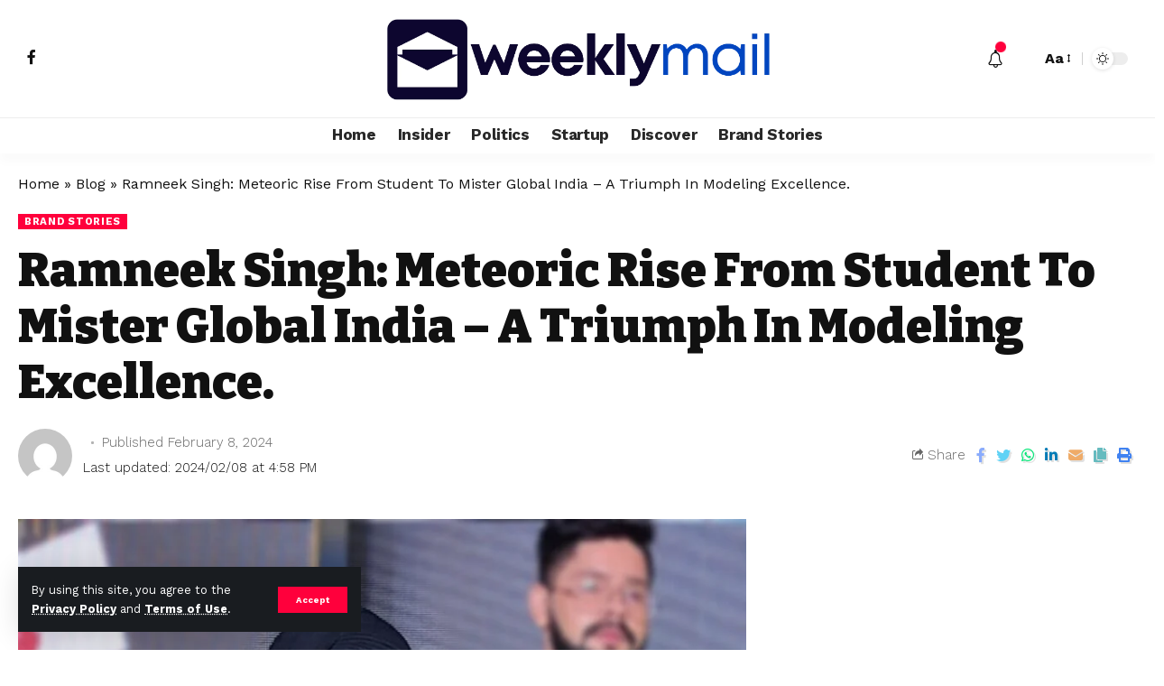

--- FILE ---
content_type: text/html; charset=UTF-8
request_url: https://weeklymail.in/ramneek-singh-meteoric-rise-from-student-to-mister-global-india-a-triumph-in-modeling-excellence/
body_size: 30305
content:
<!DOCTYPE html>
<html lang="en-US">
<head>
	
	<script async src="https://pagead2.googlesyndication.com/pagead/js/adsbygoogle.js?client=ca-pub-7919949593086557"
     crossorigin="anonymous"></script>
	
    <meta charset="UTF-8">
    <meta http-equiv="X-UA-Compatible" content="IE=edge">
    <meta name="viewport" content="width=device-width, initial-scale=1">
    <link rel="profile" href="https://gmpg.org/xfn/11">
	<meta name='robots' content='index, follow, max-image-preview:large, max-snippet:-1, max-video-preview:-1' />

	
	<title>Ramneek Singh: Meteoric Rise From Student To Mister Global India – A Triumph In Modeling Excellence. - Weekly Daily</title>
	<link rel="preconnect" href="https://fonts.gstatic.com" crossorigin><link rel="preload" as="style" onload="this.onload=null;this.rel='stylesheet'" id="rb-preload-gfonts" href="https://fonts.googleapis.com/css?family=Work+Sans%3A400%2C500%2C600%2C700%2C800%2C900%2C100italic%2C200italic%2C300italic%2C400italic%2C500italic%2C600italic%2C700italic%2C800italic%2C900italic%2C300%7CBitter%3A700%2C600%2C900&amp;display=swap" crossorigin><noscript><link rel="stylesheet" href="https://fonts.googleapis.com/css?family=Work+Sans%3A400%2C500%2C600%2C700%2C800%2C900%2C100italic%2C200italic%2C300italic%2C400italic%2C500italic%2C600italic%2C700italic%2C800italic%2C900italic%2C300%7CBitter%3A700%2C600%2C900&amp;display=swap"></noscript><link rel="canonical" href="https://weeklymail.in/ramneek-singh-meteoric-rise-from-student-to-mister-global-india-a-triumph-in-modeling-excellence/" />
	<meta property="og:locale" content="en_US" />
	<meta property="og:type" content="article" />
	<meta property="og:title" content="Ramneek Singh: Meteoric Rise From Student To Mister Global India – A Triumph In Modeling Excellence. - Weekly Daily" />
	<meta property="og:description" content="The story of Ramneek Singh, who is both a model and social media influencer from New Delhi at 25 years old, provides an example of how someone can become a shining light of success and motivation in the modeling industry. This achievement has earned him the title Mr. Global India Awardee 2021; it was not [&hellip;]" />
	<meta property="og:url" content="https://weeklymail.in/ramneek-singh-meteoric-rise-from-student-to-mister-global-india-a-triumph-in-modeling-excellence/" />
	<meta property="og:site_name" content="Weekly Daily" />
	<meta property="article:published_time" content="2024-02-08T16:58:22+00:00" />
	<meta name="twitter:card" content="summary_large_image" />
	<meta name="twitter:label1" content="Est. reading time" />
	<meta name="twitter:data1" content="3 minutes" />
	


<link rel='dns-prefetch' href='//www.googletagmanager.com' />
<link rel='dns-prefetch' href='//pagead2.googlesyndication.com' />
<link rel="alternate" type="application/rss+xml" title="Weekly Daily &raquo; Feed" href="https://weeklymail.in/feed/" />
<link rel="alternate" type="application/rss+xml" title="Weekly Daily &raquo; Comments Feed" href="https://weeklymail.in/comments/feed/" />
<link rel="alternate" type="application/rss+xml" title="Weekly Daily &raquo; Ramneek Singh: Meteoric Rise From Student To Mister Global India – A Triumph In Modeling Excellence. Comments Feed" href="https://weeklymail.in/ramneek-singh-meteoric-rise-from-student-to-mister-global-india-a-triumph-in-modeling-excellence/feed/" />
<link rel="alternate" title="oEmbed (JSON)" type="application/json+oembed" href="https://weeklymail.in/wp-json/oembed/1.0/embed?url=https%3A%2F%2Fweeklymail.in%2Framneek-singh-meteoric-rise-from-student-to-mister-global-india-a-triumph-in-modeling-excellence%2F" />
<link rel="alternate" title="oEmbed (XML)" type="text/xml+oembed" href="https://weeklymail.in/wp-json/oembed/1.0/embed?url=https%3A%2F%2Fweeklymail.in%2Framneek-singh-meteoric-rise-from-student-to-mister-global-india-a-triumph-in-modeling-excellence%2F&#038;format=xml" />
            <link rel="pingback" href="https://weeklymail.in/xmlrpc.php"/>
		<script type="application/ld+json">{"@context":"https://schema.org","@type":"Organization","legalName":"Weekly Daily","url":"https://weeklymail.in/"}</script>
		
		
					
				
		<style id='wp-img-auto-sizes-contain-inline-css'>
img:is([sizes=auto i],[sizes^="auto," i]){contain-intrinsic-size:3000px 1500px}
/*# sourceURL=wp-img-auto-sizes-contain-inline-css */
</style>

<style id='wp-emoji-styles-inline-css'>

	img.wp-smiley, img.emoji {
		display: inline !important;
		border: none !important;
		box-shadow: none !important;
		height: 1em !important;
		width: 1em !important;
		margin: 0 0.07em !important;
		vertical-align: -0.1em !important;
		background: none !important;
		padding: 0 !important;
	}
/*# sourceURL=wp-emoji-styles-inline-css */
</style>
<link rel='stylesheet' id='wp-block-library-css' href='https://weeklymail.in/lib/css/dist/block-library/style.min.css' media='all' />
<style id='classic-theme-styles-inline-css'>
/*! This file is auto-generated */
.wp-block-button__link{color:#fff;background-color:#32373c;border-radius:9999px;box-shadow:none;text-decoration:none;padding:calc(.667em + 2px) calc(1.333em + 2px);font-size:1.125em}.wp-block-file__button{background:#32373c;color:#fff;text-decoration:none}
/*# sourceURL=/wp-includes/css/classic-themes.min.css */
</style>
<style id='feedzy-rss-feeds-loop-style-inline-css'>
.wp-block-feedzy-rss-feeds-loop{display:grid;gap:24px;grid-template-columns:repeat(1,1fr)}@media(min-width:782px){.wp-block-feedzy-rss-feeds-loop.feedzy-loop-columns-2,.wp-block-feedzy-rss-feeds-loop.feedzy-loop-columns-3,.wp-block-feedzy-rss-feeds-loop.feedzy-loop-columns-4,.wp-block-feedzy-rss-feeds-loop.feedzy-loop-columns-5{grid-template-columns:repeat(2,1fr)}}@media(min-width:960px){.wp-block-feedzy-rss-feeds-loop.feedzy-loop-columns-2{grid-template-columns:repeat(2,1fr)}.wp-block-feedzy-rss-feeds-loop.feedzy-loop-columns-3{grid-template-columns:repeat(3,1fr)}.wp-block-feedzy-rss-feeds-loop.feedzy-loop-columns-4{grid-template-columns:repeat(4,1fr)}.wp-block-feedzy-rss-feeds-loop.feedzy-loop-columns-5{grid-template-columns:repeat(5,1fr)}}.wp-block-feedzy-rss-feeds-loop .wp-block-image.is-style-rounded img{border-radius:9999px}.wp-block-feedzy-rss-feeds-loop .wp-block-image:has(:is(img:not([src]),img[src=""])){display:none}

/*# sourceURL=https://weeklymail.in/core/modules/feedzy-rss-feeds/build/loop/style-index.css */
</style>
<link rel='stylesheet' id='mpp_gutenberg-css' href='https://weeklymail.in/core/modules/250fca5a84/dist/blocks.style.build.css' media='all' />
<style id='global-styles-inline-css'>
:root{--wp--preset--aspect-ratio--square: 1;--wp--preset--aspect-ratio--4-3: 4/3;--wp--preset--aspect-ratio--3-4: 3/4;--wp--preset--aspect-ratio--3-2: 3/2;--wp--preset--aspect-ratio--2-3: 2/3;--wp--preset--aspect-ratio--16-9: 16/9;--wp--preset--aspect-ratio--9-16: 9/16;--wp--preset--color--black: #000000;--wp--preset--color--cyan-bluish-gray: #abb8c3;--wp--preset--color--white: #ffffff;--wp--preset--color--pale-pink: #f78da7;--wp--preset--color--vivid-red: #cf2e2e;--wp--preset--color--luminous-vivid-orange: #ff6900;--wp--preset--color--luminous-vivid-amber: #fcb900;--wp--preset--color--light-green-cyan: #7bdcb5;--wp--preset--color--vivid-green-cyan: #00d084;--wp--preset--color--pale-cyan-blue: #8ed1fc;--wp--preset--color--vivid-cyan-blue: #0693e3;--wp--preset--color--vivid-purple: #9b51e0;--wp--preset--gradient--vivid-cyan-blue-to-vivid-purple: linear-gradient(135deg,rgb(6,147,227) 0%,rgb(155,81,224) 100%);--wp--preset--gradient--light-green-cyan-to-vivid-green-cyan: linear-gradient(135deg,rgb(122,220,180) 0%,rgb(0,208,130) 100%);--wp--preset--gradient--luminous-vivid-amber-to-luminous-vivid-orange: linear-gradient(135deg,rgb(252,185,0) 0%,rgb(255,105,0) 100%);--wp--preset--gradient--luminous-vivid-orange-to-vivid-red: linear-gradient(135deg,rgb(255,105,0) 0%,rgb(207,46,46) 100%);--wp--preset--gradient--very-light-gray-to-cyan-bluish-gray: linear-gradient(135deg,rgb(238,238,238) 0%,rgb(169,184,195) 100%);--wp--preset--gradient--cool-to-warm-spectrum: linear-gradient(135deg,rgb(74,234,220) 0%,rgb(151,120,209) 20%,rgb(207,42,186) 40%,rgb(238,44,130) 60%,rgb(251,105,98) 80%,rgb(254,248,76) 100%);--wp--preset--gradient--blush-light-purple: linear-gradient(135deg,rgb(255,206,236) 0%,rgb(152,150,240) 100%);--wp--preset--gradient--blush-bordeaux: linear-gradient(135deg,rgb(254,205,165) 0%,rgb(254,45,45) 50%,rgb(107,0,62) 100%);--wp--preset--gradient--luminous-dusk: linear-gradient(135deg,rgb(255,203,112) 0%,rgb(199,81,192) 50%,rgb(65,88,208) 100%);--wp--preset--gradient--pale-ocean: linear-gradient(135deg,rgb(255,245,203) 0%,rgb(182,227,212) 50%,rgb(51,167,181) 100%);--wp--preset--gradient--electric-grass: linear-gradient(135deg,rgb(202,248,128) 0%,rgb(113,206,126) 100%);--wp--preset--gradient--midnight: linear-gradient(135deg,rgb(2,3,129) 0%,rgb(40,116,252) 100%);--wp--preset--font-size--small: 13px;--wp--preset--font-size--medium: 20px;--wp--preset--font-size--large: 36px;--wp--preset--font-size--x-large: 42px;--wp--preset--spacing--20: 0.44rem;--wp--preset--spacing--30: 0.67rem;--wp--preset--spacing--40: 1rem;--wp--preset--spacing--50: 1.5rem;--wp--preset--spacing--60: 2.25rem;--wp--preset--spacing--70: 3.38rem;--wp--preset--spacing--80: 5.06rem;--wp--preset--shadow--natural: 6px 6px 9px rgba(0, 0, 0, 0.2);--wp--preset--shadow--deep: 12px 12px 50px rgba(0, 0, 0, 0.4);--wp--preset--shadow--sharp: 6px 6px 0px rgba(0, 0, 0, 0.2);--wp--preset--shadow--outlined: 6px 6px 0px -3px rgb(255, 255, 255), 6px 6px rgb(0, 0, 0);--wp--preset--shadow--crisp: 6px 6px 0px rgb(0, 0, 0);}:where(.is-layout-flex){gap: 0.5em;}:where(.is-layout-grid){gap: 0.5em;}body .is-layout-flex{display: flex;}.is-layout-flex{flex-wrap: wrap;align-items: center;}.is-layout-flex > :is(*, div){margin: 0;}body .is-layout-grid{display: grid;}.is-layout-grid > :is(*, div){margin: 0;}:where(.wp-block-columns.is-layout-flex){gap: 2em;}:where(.wp-block-columns.is-layout-grid){gap: 2em;}:where(.wp-block-post-template.is-layout-flex){gap: 1.25em;}:where(.wp-block-post-template.is-layout-grid){gap: 1.25em;}.has-black-color{color: var(--wp--preset--color--black) !important;}.has-cyan-bluish-gray-color{color: var(--wp--preset--color--cyan-bluish-gray) !important;}.has-white-color{color: var(--wp--preset--color--white) !important;}.has-pale-pink-color{color: var(--wp--preset--color--pale-pink) !important;}.has-vivid-red-color{color: var(--wp--preset--color--vivid-red) !important;}.has-luminous-vivid-orange-color{color: var(--wp--preset--color--luminous-vivid-orange) !important;}.has-luminous-vivid-amber-color{color: var(--wp--preset--color--luminous-vivid-amber) !important;}.has-light-green-cyan-color{color: var(--wp--preset--color--light-green-cyan) !important;}.has-vivid-green-cyan-color{color: var(--wp--preset--color--vivid-green-cyan) !important;}.has-pale-cyan-blue-color{color: var(--wp--preset--color--pale-cyan-blue) !important;}.has-vivid-cyan-blue-color{color: var(--wp--preset--color--vivid-cyan-blue) !important;}.has-vivid-purple-color{color: var(--wp--preset--color--vivid-purple) !important;}.has-black-background-color{background-color: var(--wp--preset--color--black) !important;}.has-cyan-bluish-gray-background-color{background-color: var(--wp--preset--color--cyan-bluish-gray) !important;}.has-white-background-color{background-color: var(--wp--preset--color--white) !important;}.has-pale-pink-background-color{background-color: var(--wp--preset--color--pale-pink) !important;}.has-vivid-red-background-color{background-color: var(--wp--preset--color--vivid-red) !important;}.has-luminous-vivid-orange-background-color{background-color: var(--wp--preset--color--luminous-vivid-orange) !important;}.has-luminous-vivid-amber-background-color{background-color: var(--wp--preset--color--luminous-vivid-amber) !important;}.has-light-green-cyan-background-color{background-color: var(--wp--preset--color--light-green-cyan) !important;}.has-vivid-green-cyan-background-color{background-color: var(--wp--preset--color--vivid-green-cyan) !important;}.has-pale-cyan-blue-background-color{background-color: var(--wp--preset--color--pale-cyan-blue) !important;}.has-vivid-cyan-blue-background-color{background-color: var(--wp--preset--color--vivid-cyan-blue) !important;}.has-vivid-purple-background-color{background-color: var(--wp--preset--color--vivid-purple) !important;}.has-black-border-color{border-color: var(--wp--preset--color--black) !important;}.has-cyan-bluish-gray-border-color{border-color: var(--wp--preset--color--cyan-bluish-gray) !important;}.has-white-border-color{border-color: var(--wp--preset--color--white) !important;}.has-pale-pink-border-color{border-color: var(--wp--preset--color--pale-pink) !important;}.has-vivid-red-border-color{border-color: var(--wp--preset--color--vivid-red) !important;}.has-luminous-vivid-orange-border-color{border-color: var(--wp--preset--color--luminous-vivid-orange) !important;}.has-luminous-vivid-amber-border-color{border-color: var(--wp--preset--color--luminous-vivid-amber) !important;}.has-light-green-cyan-border-color{border-color: var(--wp--preset--color--light-green-cyan) !important;}.has-vivid-green-cyan-border-color{border-color: var(--wp--preset--color--vivid-green-cyan) !important;}.has-pale-cyan-blue-border-color{border-color: var(--wp--preset--color--pale-cyan-blue) !important;}.has-vivid-cyan-blue-border-color{border-color: var(--wp--preset--color--vivid-cyan-blue) !important;}.has-vivid-purple-border-color{border-color: var(--wp--preset--color--vivid-purple) !important;}.has-vivid-cyan-blue-to-vivid-purple-gradient-background{background: var(--wp--preset--gradient--vivid-cyan-blue-to-vivid-purple) !important;}.has-light-green-cyan-to-vivid-green-cyan-gradient-background{background: var(--wp--preset--gradient--light-green-cyan-to-vivid-green-cyan) !important;}.has-luminous-vivid-amber-to-luminous-vivid-orange-gradient-background{background: var(--wp--preset--gradient--luminous-vivid-amber-to-luminous-vivid-orange) !important;}.has-luminous-vivid-orange-to-vivid-red-gradient-background{background: var(--wp--preset--gradient--luminous-vivid-orange-to-vivid-red) !important;}.has-very-light-gray-to-cyan-bluish-gray-gradient-background{background: var(--wp--preset--gradient--very-light-gray-to-cyan-bluish-gray) !important;}.has-cool-to-warm-spectrum-gradient-background{background: var(--wp--preset--gradient--cool-to-warm-spectrum) !important;}.has-blush-light-purple-gradient-background{background: var(--wp--preset--gradient--blush-light-purple) !important;}.has-blush-bordeaux-gradient-background{background: var(--wp--preset--gradient--blush-bordeaux) !important;}.has-luminous-dusk-gradient-background{background: var(--wp--preset--gradient--luminous-dusk) !important;}.has-pale-ocean-gradient-background{background: var(--wp--preset--gradient--pale-ocean) !important;}.has-electric-grass-gradient-background{background: var(--wp--preset--gradient--electric-grass) !important;}.has-midnight-gradient-background{background: var(--wp--preset--gradient--midnight) !important;}.has-small-font-size{font-size: var(--wp--preset--font-size--small) !important;}.has-medium-font-size{font-size: var(--wp--preset--font-size--medium) !important;}.has-large-font-size{font-size: var(--wp--preset--font-size--large) !important;}.has-x-large-font-size{font-size: var(--wp--preset--font-size--x-large) !important;}
:where(.wp-block-post-template.is-layout-flex){gap: 1.25em;}:where(.wp-block-post-template.is-layout-grid){gap: 1.25em;}
:where(.wp-block-term-template.is-layout-flex){gap: 1.25em;}:where(.wp-block-term-template.is-layout-grid){gap: 1.25em;}
:where(.wp-block-columns.is-layout-flex){gap: 2em;}:where(.wp-block-columns.is-layout-grid){gap: 2em;}
:root :where(.wp-block-pullquote){font-size: 1.5em;line-height: 1.6;}
/*# sourceURL=global-styles-inline-css */
</style>
<link rel='stylesheet' id='gn-frontend-gnfollow-style-css' href='https://weeklymail.in/core/modules/50bbf7407b/assets/css/gn-frontend-gnfollow.min.css' media='all' />
<link rel='stylesheet' id='elementor-frontend-css' href='https://weeklymail.in/core/modules/f65f29574d/assets/css/frontend.min.css' media='all' />
<link rel='stylesheet' id='feedzy-rss-feeds-elementor-css' href='https://weeklymail.in/core/modules/feedzy-rss-feeds/css/feedzy-rss-feeds.css' media='all' />
<link rel='stylesheet' id='elementor-icons-css' href='https://weeklymail.in/core/modules/f65f29574d/assets/lib/eicons/css/elementor-icons.min.css' media='all' />
<link rel='stylesheet' id='elementor-post-8-css' href='https://weeklymail.in/storage/elementor/css/post-8.css' media='all' />
<link rel='stylesheet' id='elementor-pro-css' href='https://weeklymail.in/core/modules/ccc473c329/assets/css/frontend.min.css' media='all' />

<link rel='stylesheet' id='foxiz-main-css' href='https://weeklymail.in/core/views/12cf41c1ae/assets/css/main.css' media='all' />
<link rel='stylesheet' id='foxiz-print-css' href='https://weeklymail.in/core/views/12cf41c1ae/assets/css/print.css' media='all' />
<link rel='stylesheet' id='foxiz-style-css' href='https://weeklymail.in/core/views/12cf41c1ae/design.css' media='all' />
<style id='foxiz-style-inline-css'>
:root {--body-family:Work Sans;--body-fweight:400;--body-fcolor:#111111;--body-fsize:16px;--h1-family:Bitter;--h1-fweight:700;--h1-fsize:38px;--h2-family:Bitter;--h2-fweight:700;--h2-fsize:32px;--h3-family:Bitter;--h3-fweight:700;--h3-fsize:21px;--h4-family:Bitter;--h4-fweight:700;--h4-fsize:16px;--h5-family:Bitter;--h5-fweight:700;--h5-fsize:15px;--h6-family:Bitter;--h6-fweight:600;--h6-fsize:14px;--cat-family:Work Sans;--cat-fweight:700;--cat-transform:uppercase;--cat-fsize:10px;--meta-family:Work Sans;--meta-fweight:300;--meta-b-family:Work Sans;--meta-b-fweight:600;--input-family:Work Sans;--input-fweight:400;--btn-family:Work Sans;--btn-fweight:700;--menu-family:Work Sans;--menu-fweight:700;--submenu-family:Work Sans;--submenu-fweight:700;--dwidgets-family:Work Sans;--dwidgets-fweight:700;--dwidgets-fsize:14px;--headline-family:Bitter;--headline-fweight:900;--headline-fsize:52px;--tagline-family:Work Sans;--tagline-fweight:600;--tagline-fsize:20px;--heading-family:Work Sans;--heading-fweight:700;--subheading-family:Work Sans;--subheading-fweight:900;--quote-family:Work Sans;--quote-fweight:700;--excerpt-fsize : 13px;--headline-s-fsize : 42px;--tagline-s-fsize : 14px;}@media (max-width: 1024px) {body {--body-fsize : 16px;--h1-fsize : 32px;--h2-fsize : 28px;--h3-fsize : 20px;--h4-fsize : 15px;--h5-fsize : 15px;--h6-fsize : 14px;--excerpt-fsize : 12px;--headline-fsize : 34px;--headline-s-fsize : 34px;--tagline-fsize : 18px;--tagline-s-fsize : 18px;}}@media (max-width: 767px) {body {--body-fsize : 15px;--h1-fsize : 28px;--h2-fsize : 24px;--h3-fsize : 18px;--h4-fsize : 15px;--h5-fsize : 15px;--h6-fsize : 14px;--excerpt-fsize : 12px;--headline-fsize : 26px;--headline-s-fsize : 26px;--tagline-fsize : 15px;--tagline-s-fsize : 15px;}}:root {--g-color :#ff003c;--g-color-90 :#ff003ce6;}[data-theme="dark"].is-hd-4 {--nav-bg: #191c20;--nav-bg-from: #191c20;--nav-bg-to: #191c20;}.is-hd-5, body.is-hd-5:not(.sticky-on) {--hd5-logo-height :100px;}[data-theme="dark"].is-hd-5, [data-theme="dark"].is-hd-5:not(.sticky-on) {--nav-bg: #191c20;--nav-bg-from: #191c20;--nav-bg-to: #191c20;}.p-category.category-id-10, .meta-category .category-10 {--cat-highlight : #66bb71;--cat-highlight-90 : #66bb71e6;}.category-10 .blog-content {--heading-sub-color : #66bb71;}.is-cbox-10 {--cbox-bg : #66bb71e6;}.p-category.category-id-2, .meta-category .category-2 {--cat-highlight : #46a6c3;--cat-highlight-90 : #46a6c3e6;}.category-2 .blog-content {--heading-sub-color : #46a6c3;}.is-cbox-2 {--cbox-bg : #46a6c3e6;}.p-category.category-id-4, .meta-category .category-4 {--cat-highlight : #5bc571;--cat-highlight-90 : #5bc571e6;}.category-4 .blog-content {--heading-sub-color : #5bc571;}.is-cbox-4 {--cbox-bg : #5bc571e6;}:root {--max-width-wo-sb : 860px;--round-3 :0px;--round-5 :0px;--round-7 :0px;--hyperlink-line-color :var(--g-color);}.breadcrumb-inner, .woocommerce-breadcrumb { font-family:Work Sans;font-weight:700;}.p-readmore { font-family:Work Sans;font-weight:700;}.mobile-menu > li > a  { font-family:Work Sans;font-weight:700;}.mobile-qview a { font-family:Work Sans;font-weight:700;}.search-header:before { background-repeat : no-repeat;background-size : cover;background-image : url(https://foxiz.themeruby.com/news/wp-content/uploads/2021/09/search-bg.jpg);background-attachment : scroll;background-position : center center;}[data-theme="dark"] .search-header:before { background-repeat : no-repeat;background-size : cover;background-image : url(https://foxiz.themeruby.com/news/wp-content/uploads/2021/09/search-bgd.jpg);background-attachment : scroll;background-position : center center;}.copyright-menu a { font-size:14px; }.amp-footer .footer-logo { height :50px; }#amp-mobile-version-switcher { display: none; }.search-icon-svg { -webkit-mask-image: url(https://foxiz.themeruby.com/news/wp-content/uploads/2022/08/news-search.svg);mask-image: url(https://foxiz.themeruby.com/news/wp-content/uploads/2022/08/news-search.svg); }
/*# sourceURL=foxiz-style-inline-css */
</style>
<link rel='stylesheet' id='elementor-gf-local-roboto-css' href='https://weeklymail.in/storage/elementor/google-fonts/css/roboto.css' media='all' />
<link rel='stylesheet' id='elementor-gf-local-robotoslab-css' href='https://weeklymail.in/storage/elementor/google-fonts/css/robotoslab.css' media='all' />
<script src="https://weeklymail.in/lib/js/jquery/jquery.min.js" id="jquery-core-js"></script>
<script src="https://weeklymail.in/lib/js/jquery/jquery-migrate.min.js" id="jquery-migrate-js"></script>



<script src="https://www.googletagmanager.com/gtag/js?id=GT-TWTPRX9" id="google_gtagjs-js" async></script>
<script id="google_gtagjs-js-after">
window.dataLayer = window.dataLayer || [];function gtag(){dataLayer.push(arguments);}
gtag("set","linker",{"domains":["weeklymail.in"]});
gtag("js", new Date());
gtag("set", "developer_id.dZTNiMT", true);
gtag("config", "GT-TWTPRX9");
//# sourceURL=google_gtagjs-js-after
</script>
<script src="https://weeklymail.in/core/views/12cf41c1ae/assets/js/highlight-share.js" id="highlight-share-js"></script>
<link rel='shortlink' href='https://weeklymail.in/?p=14965' />
<style type="text/css">
.feedzy-rss-link-icon:after {
	content: url("https://weeklymail.in/core/modules/feedzy-rss-feeds/img/external-link.png");
	margin-left: 3px;
}
</style>
		

<meta name="google-adsense-platform-account" content="ca-host-pub-2644536267352236">
<meta name="google-adsense-platform-domain" content="sitekit.withgoogle.com">


<script type="application/ld+json">{"@context":"https://schema.org","@type":"WebSite","@id":"https://weeklymail.in/#website","url":"https://weeklymail.in/","name":"Weekly Daily","potentialAction":{"@type":"SearchAction","target":"https://weeklymail.in/?s={search_term_string}","query-input":"required name=search_term_string"}}</script>


<script type="application/ld+json" class="saswp-schema-markup-output">
[{"@context":"https:\/\/schema.org\/","@type":"ItemList","itemListElement":[{"@type":"VideoObject","position":1,"@id":"https:\/\/weeklymail.in\/ramneek-singh-meteoric-rise-from-student-to-mister-global-india-a-triumph-in-modeling-excellence\/#1","name":"Profile || Deep Sharma || Ramneek Singh || Ms Music  || Mag Studio India","datePublished":"2024-02-08T16:58:22+00:00","dateModified":"2024-02-08T16:58:22+00:00","url":"https:\/\/youtu.be\/wQZklJ4Kd1I","interactionStatistic":{"@type":"InteractionCounter","interactionType":{"@type":"WatchAction"},"userInteractionCount":"0"},"thumbnailUrl":"https:\/\/i.ytimg.com\/vi\/wQZklJ4Kd1I\/hqdefault.jpg","author":{"@type":"Person","name":"","url":"https:\/\/weeklymail.in\/writer\/","sameAs":[],"image":{"@type":"ImageObject","url":"https:\/\/secure.gravatar.com\/avatar\/?s=96&d=mm&r=g","height":96,"width":96}},"uploadDate":"2024-02-08T16:58:22+00:00","contentUrl":"https:\/\/youtu.be\/wQZklJ4Kd1I","embedUrl":"https:\/\/youtu.be\/wQZklJ4Kd1I","description":"The story of Ramneek Singh, who is both a model and social media influencer from New Delhi at 25 years old, provides an example of how someone can become a shining light of success and motivation in the modeling industry. This achievement has earned him the title Mr. Global India Awardee 2021; it was not"},{"@type":"VideoObject","position":2,"@id":"https:\/\/weeklymail.in\/ramneek-singh-meteoric-rise-from-student-to-mister-global-india-a-triumph-in-modeling-excellence\/#2","name":"Ramneek Singh: Meteoric Rise From Student To Mister Global India \u2013 A Triumph In Modeling Excellence.","datePublished":"2024-02-08T16:58:22+00:00","dateModified":"2024-02-08T16:58:22+00:00","url":"https:\/\/youtu.be\/S1TPUxIlXwI","interactionStatistic":{"@type":"InteractionCounter","interactionType":{"@type":"WatchAction"},"userInteractionCount":"0"},"thumbnailUrl":"https:\/\/weeklymail.in\/storage\/2024\/02\/Ramneek-Singh-FeWdMb-150x150.jpeg","author":{"@type":"Person","name":"","url":"https:\/\/weeklymail.in\/writer\/","sameAs":[],"image":{"@type":"ImageObject","url":"https:\/\/secure.gravatar.com\/avatar\/?s=96&d=mm&r=g","height":96,"width":96}},"uploadDate":"2024-02-08T16:58:22+00:00","contentUrl":"https:\/\/youtu.be\/S1TPUxIlXwI","embedUrl":"https:\/\/youtu.be\/S1TPUxIlXwI","description":"The story of Ramneek Singh, who is both a model and social media influencer from New Delhi at 25 years old, provides an example of how someone can become a shining light of success and motivation in the modeling industry. This achievement has earned him the title Mr. Global India Awardee 2021; it was not"},{"@type":"VideoObject","position":3,"@id":"https:\/\/weeklymail.in\/ramneek-singh-meteoric-rise-from-student-to-mister-global-india-a-triumph-in-modeling-excellence\/#3","name":"Tere Naal Viahi | DS Chauhan | Ramneek Singh | Gurleen Kaur | Punjabi Song 2022","datePublished":"2024-02-08T16:58:22+00:00","dateModified":"2024-02-08T16:58:22+00:00","url":"https:\/\/youtu.be\/DGGVHYj_Ejs","interactionStatistic":{"@type":"InteractionCounter","interactionType":{"@type":"WatchAction"},"userInteractionCount":"0"},"thumbnailUrl":"https:\/\/i.ytimg.com\/vi\/DGGVHYj_Ejs\/hqdefault.jpg","author":{"@type":"Person","name":"","url":"https:\/\/weeklymail.in\/writer\/","sameAs":[],"image":{"@type":"ImageObject","url":"https:\/\/secure.gravatar.com\/avatar\/?s=96&d=mm&r=g","height":96,"width":96}},"uploadDate":"2024-02-08T16:58:22+00:00","contentUrl":"https:\/\/youtu.be\/DGGVHYj_Ejs","embedUrl":"https:\/\/youtu.be\/DGGVHYj_Ejs","description":"The story of Ramneek Singh, who is both a model and social media influencer from New Delhi at 25 years old, provides an example of how someone can become a shining light of success and motivation in the modeling industry. This achievement has earned him the title Mr. Global India Awardee 2021; it was not"}]},

{"@context":"https:\/\/schema.org\/","@type":"BreadcrumbList","@id":"https:\/\/weeklymail.in\/ramneek-singh-meteoric-rise-from-student-to-mister-global-india-a-triumph-in-modeling-excellence\/#breadcrumb","itemListElement":[{"@type":"ListItem","position":1,"item":{"@id":"https:\/\/weeklymail.in","name":"Weekly Daily"}},{"@type":"ListItem","position":2,"item":{"@id":"https:\/\/weeklymail.in\/ramneek-singh-meteoric-rise-from-student-to-mister-global-india-a-triumph-in-modeling-excellence\/","name":"Ramneek Singh: Meteoric Rise From Student To Mister Global India \u2013 A Triumph In Modeling Excellence."}}]},

{"@context":"https:\/\/schema.org\/","@type":"NewsArticle","@id":"https:\/\/weeklymail.in\/ramneek-singh-meteoric-rise-from-student-to-mister-global-india-a-triumph-in-modeling-excellence\/#newsarticle","url":"https:\/\/weeklymail.in\/ramneek-singh-meteoric-rise-from-student-to-mister-global-india-a-triumph-in-modeling-excellence\/","headline":"Ramneek Singh: Meteoric Rise From Student To Mister Global India \u2013 A Triumph In Modeling Excellence.","mainEntityOfPage":"https:\/\/weeklymail.in\/ramneek-singh-meteoric-rise-from-student-to-mister-global-india-a-triumph-in-modeling-excellence\/","datePublished":"2024-02-08T16:58:22+00:00","dateModified":"2024-02-08T16:58:22+00:00","description":"The story of Ramneek Singh, who is both a model and social media influencer from New Delhi at 25 years old, provides an example of how someone can become a shining light of success and motivation in the modeling industry. This achievement has earned him the title Mr. Global India Awardee 2021; it was not","articleSection":"Brand Stories","articleBody":"The story of Ramneek Singh, who is both a model and social media influencer from New Delhi at 25 years old, provides an example of how someone can become a shining light of success and motivation in the modeling industry. This achievement has earned him the title Mr. Global India Awardee 2021; it was not just about fame though. He got into modeling when he was in his twelfth grade, driven by traveling, dressing up, accessories and event management. Starting off with confusion but finally overcoming obstacles with determination. Ramneek went through college while also having a professional certificate in event management, so he ventured into modeling where he faced rejection upon rejection but eventually found guidance that steered him right. Ramneek\u2019s journey is littered with milestones. He had once faced the camera for TV reality show \u201cLove and War\u201d that aired on 9xm and MX Player. His biggest triumph came as he bagged the title Mr. Global India Awardee 2021; significantly enough, he was first runner-up at Mr. Icon India 2020, retaining Best Smile Icon India 2020 tag too. He started his modeling journey being selected as one of the finalists for Mr. Delhi in 2018. The modeling portfolio that Ramneek has consists of a numerous range of experiences; shoots for magazines, ramp walks, fashion shoots, website shoots, print shoots and brand shoots. He was charming in a TVC Promo Shoot for Mr. and Miss Asia Supermodel 2021. His will-o\u2019-the-wisp presence also extends to the music industry having featured in Punjabi songs like \u201cPROFILE,\u201d \u201cBijlee Bijlee\u201d (Cover Song) and \u201cTere Naal Viahi.\u201d In the digital era, Ramneek capitalized on his online profile to expand his reach among many audiences. A window into his vibrant life and successful career are offered by his Instagram handle and Facebook page. However, Ramneek\u2019s success in modeling is not just a consequence of it alone but reveals profound belief in strong positive self-image as the key to success. This includes viewing rejection as part of life\u2019s challenges. In an unorthodox way though he does not say that he would like to emulate one person but looks up to those who dare step into unknown territory first. Ramneek\u2019s journey into destination wedding coordination showcases his multifaceted talents and ambitious drive for success. Despite his flourishing modeling career, Ramneek ventured into the realm of wedding coordination, demonstrating his versatility and determination. As part of this endeavor, he played a pivotal role in orchestrating award-winning weddings across India\u2019s top luxury wedding hotels. His involvement in such prestigious events not only underscores his hard work and dedication but also highlights his ability to excel in diverse domains. Ramneek\u2019s ability to seamlessly transition from modeling to wedding coordination underscores his relentless pursuit of excellence and passion for delivering exceptional experiences in every endeavor he undertakes. His remarkable achievements in both fields epitomize his unwavering commitment to success and his willingness to explore new avenues to fulfill his ambitions. While reviewing his journey, immense satisfaction comes out from what he describes as personal growth and successes. With an insatiable desire to improve every time, he underlines the importance of learning new things and grabbing emerging opportunities on a daily basis. Ramneek Singh\u2019s story is not just about modeling; It is a story of resilience, passion and the unwavering pursuit of dreams. As he continues his journey, there\u2019s undoubtedly more in store for this rising star in the world of fashion and inspiration. The post Ramneek Singh: Meteoric Rise From Student To Mister Global India \u2013 A Triumph In Modeling Excellence. appeared first on Borok Times.","keywords":"","name":"Ramneek Singh: Meteoric Rise From Student To Mister Global India \u2013 A Triumph In Modeling Excellence.","thumbnailUrl":"https:\/\/weeklymail.in\/storage\/2024\/02\/Ramneek-Singh-FeWdMb-150x150.jpeg","wordCount":"587","timeRequired":"PT2M36S","mainEntity":{"@type":"WebPage","@id":"https:\/\/weeklymail.in\/ramneek-singh-meteoric-rise-from-student-to-mister-global-india-a-triumph-in-modeling-excellence\/"},"author":{"@type":"Person","name":"","url":"https:\/\/weeklymail.in\/writer\/","sameAs":[],"image":{"@type":"ImageObject","url":"https:\/\/secure.gravatar.com\/avatar\/?s=96&d=mm&r=g","height":96,"width":96}},"editor":{"@type":"Person","name":"","url":"https:\/\/weeklymail.in\/writer\/","sameAs":[],"image":{"@type":"ImageObject","url":"https:\/\/secure.gravatar.com\/avatar\/?s=96&d=mm&r=g","height":96,"width":96}},"publisher":{"@type":"Organization","name":"Weekly Daily","url":"https:\/\/weeklymail.in"},"comment":null,"image":[{"@type":"ImageObject","@id":"https:\/\/weeklymail.in\/ramneek-singh-meteoric-rise-from-student-to-mister-global-india-a-triumph-in-modeling-excellence\/#primaryimage","url":"https:\/\/weeklymail.in\/storage\/2024\/02\/Ramneek-Singh-FeWdMb-1200x1602.jpeg","width":"1200","height":"1602"},{"@type":"ImageObject","url":"https:\/\/weeklymail.in\/storage\/2024\/02\/Ramneek-Singh-FeWdMb-1200x900.jpeg","width":"1200","height":"900"},{"@type":"ImageObject","url":"https:\/\/weeklymail.in\/storage\/2024\/02\/Ramneek-Singh-FeWdMb-1200x675.jpeg","width":"1200","height":"675"},{"@type":"ImageObject","url":"https:\/\/weeklymail.in\/storage\/2024\/02\/Ramneek-Singh-FeWdMb-959x959.jpeg","width":"959","height":"959"}]},

{"@context":"https:\/\/schema.org\/","@type":"NewsArticle","@id":"https:\/\/weeklymail.in\/ramneek-singh-meteoric-rise-from-student-to-mister-global-india-a-triumph-in-modeling-excellence\/#newsarticle","url":"https:\/\/weeklymail.in\/ramneek-singh-meteoric-rise-from-student-to-mister-global-india-a-triumph-in-modeling-excellence\/","headline":"Ramneek Singh: Meteoric Rise From Student To Mister Global India \u2013 A Triumph In Modeling Excellence.","mainEntityOfPage":"https:\/\/weeklymail.in\/ramneek-singh-meteoric-rise-from-student-to-mister-global-india-a-triumph-in-modeling-excellence\/","datePublished":"2024-02-08T16:58:22+00:00","dateModified":"2024-02-08T16:58:22+00:00","description":"The story of Ramneek Singh, who is both a model and social media influencer from New Delhi at 25 years old, provides an example of how someone can become a shining light of success and motivation in the modeling industry. This achievement has earned him the title Mr. Global India Awardee 2021; it was not","articleSection":"Brand Stories","articleBody":"The story of Ramneek Singh, who is both a model and social media influencer from New Delhi at 25 years old, provides an example of how someone can become a shining light of success and motivation in the modeling industry. This achievement has earned him the title Mr. Global India Awardee 2021; it was not just about fame though. He got into modeling when he was in his twelfth grade, driven by traveling, dressing up, accessories and event management. Starting off with confusion but finally overcoming obstacles with determination. Ramneek went through college while also having a professional certificate in event management, so he ventured into modeling where he faced rejection upon rejection but eventually found guidance that steered him right. Ramneek\u2019s journey is littered with milestones. He had once faced the camera for TV reality show \u201cLove and War\u201d that aired on 9xm and MX Player. His biggest triumph came as he bagged the title Mr. Global India Awardee 2021; significantly enough, he was first runner-up at Mr. Icon India 2020, retaining Best Smile Icon India 2020 tag too. He started his modeling journey being selected as one of the finalists for Mr. Delhi in 2018. The modeling portfolio that Ramneek has consists of a numerous range of experiences; shoots for magazines, ramp walks, fashion shoots, website shoots, print shoots and brand shoots. He was charming in a TVC Promo Shoot for Mr. and Miss Asia Supermodel 2021. His will-o\u2019-the-wisp presence also extends to the music industry having featured in Punjabi songs like \u201cPROFILE,\u201d \u201cBijlee Bijlee\u201d (Cover Song) and \u201cTere Naal Viahi.\u201d In the digital era, Ramneek capitalized on his online profile to expand his reach among many audiences. A window into his vibrant life and successful career are offered by his Instagram handle and Facebook page. However, Ramneek\u2019s success in modeling is not just a consequence of it alone but reveals profound belief in strong positive self-image as the key to success. This includes viewing rejection as part of life\u2019s challenges. In an unorthodox way though he does not say that he would like to emulate one person but looks up to those who dare step into unknown territory first. Ramneek\u2019s journey into destination wedding coordination showcases his multifaceted talents and ambitious drive for success. Despite his flourishing modeling career, Ramneek ventured into the realm of wedding coordination, demonstrating his versatility and determination. As part of this endeavor, he played a pivotal role in orchestrating award-winning weddings across India\u2019s top luxury wedding hotels. His involvement in such prestigious events not only underscores his hard work and dedication but also highlights his ability to excel in diverse domains. Ramneek\u2019s ability to seamlessly transition from modeling to wedding coordination underscores his relentless pursuit of excellence and passion for delivering exceptional experiences in every endeavor he undertakes. His remarkable achievements in both fields epitomize his unwavering commitment to success and his willingness to explore new avenues to fulfill his ambitions. While reviewing his journey, immense satisfaction comes out from what he describes as personal growth and successes. With an insatiable desire to improve every time, he underlines the importance of learning new things and grabbing emerging opportunities on a daily basis. Ramneek Singh\u2019s story is not just about modeling; It is a story of resilience, passion and the unwavering pursuit of dreams. As he continues his journey, there\u2019s undoubtedly more in store for this rising star in the world of fashion and inspiration. The post Ramneek Singh: Meteoric Rise From Student To Mister Global India \u2013 A Triumph In Modeling Excellence. appeared first on Borok Times.","keywords":"","name":"Ramneek Singh: Meteoric Rise From Student To Mister Global India \u2013 A Triumph In Modeling Excellence.","thumbnailUrl":"https:\/\/weeklymail.in\/storage\/2024\/02\/Ramneek-Singh-FeWdMb-150x150.jpeg","wordCount":"587","timeRequired":"PT2M36S","mainEntity":{"@type":"WebPage","@id":"https:\/\/weeklymail.in\/ramneek-singh-meteoric-rise-from-student-to-mister-global-india-a-triumph-in-modeling-excellence\/"},"author":{"@type":"Person","name":"","url":"https:\/\/weeklymail.in\/writer\/","sameAs":[],"image":{"@type":"ImageObject","url":"https:\/\/secure.gravatar.com\/avatar\/?s=96&d=mm&r=g","height":96,"width":96}},"editor":{"@type":"Person","name":"","url":"https:\/\/weeklymail.in\/writer\/","sameAs":[],"image":{"@type":"ImageObject","url":"https:\/\/secure.gravatar.com\/avatar\/?s=96&d=mm&r=g","height":96,"width":96}},"publisher":{"@type":"Organization","name":"Weekly Daily","url":"https:\/\/weeklymail.in"},"comment":null,"image":[{"@type":"ImageObject","@id":"https:\/\/weeklymail.in\/ramneek-singh-meteoric-rise-from-student-to-mister-global-india-a-triumph-in-modeling-excellence\/#primaryimage","url":"https:\/\/weeklymail.in\/storage\/2024\/02\/Ramneek-Singh-FeWdMb-1200x1602.jpeg","width":"1200","height":"1602"},{"@type":"ImageObject","url":"https:\/\/weeklymail.in\/storage\/2024\/02\/Ramneek-Singh-FeWdMb-1200x900.jpeg","width":"1200","height":"900"},{"@type":"ImageObject","url":"https:\/\/weeklymail.in\/storage\/2024\/02\/Ramneek-Singh-FeWdMb-1200x675.jpeg","width":"1200","height":"675"},{"@type":"ImageObject","url":"https:\/\/weeklymail.in\/storage\/2024\/02\/Ramneek-Singh-FeWdMb-959x959.jpeg","width":"959","height":"959"}]}]
</script>

			<style>
				.e-con.e-parent:nth-of-type(n+4):not(.e-lazyloaded):not(.e-no-lazyload),
				.e-con.e-parent:nth-of-type(n+4):not(.e-lazyloaded):not(.e-no-lazyload) * {
					background-image: none !important;
				}
				@media screen and (max-height: 1024px) {
					.e-con.e-parent:nth-of-type(n+3):not(.e-lazyloaded):not(.e-no-lazyload),
					.e-con.e-parent:nth-of-type(n+3):not(.e-lazyloaded):not(.e-no-lazyload) * {
						background-image: none !important;
					}
				}
				@media screen and (max-height: 640px) {
					.e-con.e-parent:nth-of-type(n+2):not(.e-lazyloaded):not(.e-no-lazyload),
					.e-con.e-parent:nth-of-type(n+2):not(.e-lazyloaded):not(.e-no-lazyload) * {
						background-image: none !important;
					}
				}
			</style>
			

<script async src="https://pagead2.googlesyndication.com/pagead/js/adsbygoogle.js?client=ca-pub-7919949593086557&amp;host=ca-host-pub-2644536267352236" crossorigin="anonymous"></script>


</head>
<body class="wp-singular post-template-default single single-post postid-14965 single-format-standard wp-embed-responsive wp-theme-foxiz elementor-default elementor-kit-8 menu-ani-1 hover-ani-1 wc-res-list is-hd-5 is-standard-1 is-backtop is-mstick is-smart-sticky yes-tstick top-spacing sync-bookmarks" data-theme="default">
<div class="site-outer">
	        <header id="site-header" class="header-wrap rb-section header-5 header-fw style-tb-shadow-border has-quick-menu">
			<aside id="rb-privacy" class="privacy-bar privacy-left"><div class="privacy-inner"><div class="privacy-content">By using this site, you agree to the <a href="#">Privacy Policy</a> and <a href="#">Terms of Use</a>.</div><div class="privacy-dismiss"><a id="privacy-trigger" href="#" class="privacy-dismiss-btn is-btn"><span>Accept</span></a></div></div></aside>        <div class="reading-indicator"><span id="reading-progress"></span></div>
		            <div class="logo-sec">
                <div class="logo-sec-inner rb-container edge-padding">
                    <div class="logo-sec-left">
						            <div class="header-social-list wnav-holder"><a class="social-link-facebook" data-title="Facebook" href="#" target="_blank" rel="noopener nofollow"><i class="rbi rbi-facebook"></i></a></div>
		                    </div>
                    <div class="logo-sec-center">        <div class="logo-wrap is-image-logo site-branding">
            <a href="https://weeklymail.in/" class="logo" title="Weekly Daily">
				<img fetchpriority="high" class="logo-default" data-mode="default" height="345" width="1505" src="https://weeklymail.in/storage/2022/12/Wm-2.png" srcset="https://weeklymail.in/storage/2022/12/Wm-2.png 1x,https://weeklymail.in/storage/2022/12/Wm-2.png 2x" alt="Weekly Daily"><img class="logo-dark" data-mode="dark" height="336" width="1494" src="https://weeklymail.in/storage/2022/12/wm-1-1.png" srcset="https://weeklymail.in/storage/2022/12/wm-1-1.png 1x,https://weeklymail.in/storage/2022/12/wm-1-1.png 2x" alt="Weekly Daily">            </a>
        </div>
		</div>
                    <div class="logo-sec-right">
                        <div class="navbar-right">
							        <div class="wnav-holder header-dropdown-outer">
            <a href="#" class="dropdown-trigger notification-icon" data-notification="16908">
                <span class="notification-icon-inner" data-title="Notification"><i class="rbi rbi-notification wnav-icon"><span class="notification-info"></span></i></span>
            </a>
            <div class="header-dropdown notification-dropdown">
                <div class="notification-popup">
                    <div class="notification-header">
                        <span class="h4">Notification</span>
						                            <a class="notification-url meta-text" href="https://foxiz.themeruby.com/news/customize-interests/">Show More                                <i class="rbi rbi-cright"></i></a>
						                    </div>
                    <div class="notification-content">
                        <div class="scroll-holder">
							                            <div class="notification-latest">
                                <span class="h5 notification-content-title"><i class="rbi rbi-clock"></i>Latest News</span>
								<div id="uid_notification" class="block-wrap block-small block-list block-list-small-2 short-pagination rb-columns rb-col-1"><div class="block-inner">        <div class="p-wrap post-16908 p-small p-list-small-2">
            <div class="feat-holder">
				        <div class="p-featured ratio-v1">
			        <a class="p-flink" href="https://weeklymail.in/followcube-emerges-as-a-cost-effective-smm-panel-offering-scalable-social-media-growth-solutions/" title="FollowCube Emerges as a Cost-Effective SMM Panel Offering Scalable Social Media Growth Solutions.">
			        </a>
		        </div>
	            </div>
            <div class="p-content">
				<h5 class="entry-title">        <a class="p-url" href="https://weeklymail.in/followcube-emerges-as-a-cost-effective-smm-panel-offering-scalable-social-media-growth-solutions/" rel="bookmark">FollowCube Emerges as a Cost-Effective SMM Panel Offering Scalable Social Media Growth Solutions.</a></h5>            <div class="p-meta">
				                <div class="meta-inner is-meta">
					<span class="meta-el meta-date">
		            <time class="date published" datetime="2026-01-18T18:30:59+00:00">January 18, 2026</time>
		        </span>
		                </div>
				            </div>
		            </div>
        </div>
		        <div class="p-wrap post-16906 p-small p-list-small-2">
            <div class="feat-holder">
				        <div class="p-featured ratio-v1">
			        <a class="p-flink" href="https://weeklymail.in/crystal-lady-of-india-how-pooja-dwivedi-is-revolutionizing-spiritual-healing-across-the-world/" title="Crystal Lady of India: How Pooja Dwivedi is Revolutionizing Spiritual Healing Across the World.">
			        </a>
		        </div>
	            </div>
            <div class="p-content">
				<h5 class="entry-title">        <a class="p-url" href="https://weeklymail.in/crystal-lady-of-india-how-pooja-dwivedi-is-revolutionizing-spiritual-healing-across-the-world/" rel="bookmark">Crystal Lady of India: How Pooja Dwivedi is Revolutionizing Spiritual Healing Across the World.</a></h5>            <div class="p-meta">
				                <div class="meta-inner is-meta">
					<span class="meta-el meta-date">
		            <time class="date published" datetime="2026-01-16T16:49:21+00:00">January 16, 2026</time>
		        </span>
		                </div>
				            </div>
		            </div>
        </div>
		        <div class="p-wrap post-16907 p-small p-list-small-2">
            <div class="feat-holder">
				        <div class="p-featured ratio-v1">
			        <a class="p-flink" href="https://weeklymail.in/the-legal-way-to-pause-your-marriage-by-advocate-anik-m-iktear-uddin/" title="The Legal Way to Pause Your Marriage by Advocate Anik M Iktear Uddin">
			        </a>
		        </div>
	            </div>
            <div class="p-content">
				<h5 class="entry-title">        <a class="p-url" href="https://weeklymail.in/the-legal-way-to-pause-your-marriage-by-advocate-anik-m-iktear-uddin/" rel="bookmark">The Legal Way to Pause Your Marriage by Advocate Anik M Iktear Uddin</a></h5>            <div class="p-meta">
				                <div class="meta-inner is-meta">
					<span class="meta-el meta-date">
		            <time class="date published" datetime="2026-01-16T16:43:36+00:00">January 16, 2026</time>
		        </span>
		                </div>
				            </div>
		            </div>
        </div>
		        <div class="p-wrap post-16905 p-small p-list-small-2">
            <div class="feat-holder">
				        <div class="p-featured ratio-v1">
			        <a class="p-flink" href="https://weeklymail.in/from-indian-homes-to-global-markets-how-agaas-is-becoming-a-festival-first-decor-brand/" title="From Indian Homes to Global Markets: How AGAAS Is Becoming a Festival-First Décor Brand">
			        </a>
		        </div>
	            </div>
            <div class="p-content">
				<h5 class="entry-title">        <a class="p-url" href="https://weeklymail.in/from-indian-homes-to-global-markets-how-agaas-is-becoming-a-festival-first-decor-brand/" rel="bookmark">From Indian Homes to Global Markets: How AGAAS Is Becoming a Festival-First Décor Brand</a></h5>            <div class="p-meta">
				                <div class="meta-inner is-meta">
					<span class="meta-el meta-date">
		            <time class="date published" datetime="2026-01-14T09:15:15+00:00">January 14, 2026</time>
		        </span>
		                </div>
				            </div>
		            </div>
        </div>
		        <div class="p-wrap post-16904 p-small p-list-small-2">
            <div class="feat-holder">
				        <div class="p-featured ratio-v1">
			        <a class="p-flink" href="https://weeklymail.in/from-jabalpur-to-asia-uwos-ai-mall%ef%b8%8f-mvp-signals-a-new-era-of-simplified-ai-adoption-in-india/" title="From Jabalpur to Asia: UWO’s AI Mall™️ MVP Signals a New Era of Simplified AI Adoption in India">
			        </a>
		        </div>
	            </div>
            <div class="p-content">
				<h5 class="entry-title">        <a class="p-url" href="https://weeklymail.in/from-jabalpur-to-asia-uwos-ai-mall%ef%b8%8f-mvp-signals-a-new-era-of-simplified-ai-adoption-in-india/" rel="bookmark">From Jabalpur to Asia: UWO’s AI Mall™️ MVP Signals a New Era of Simplified AI Adoption in India</a></h5>            <div class="p-meta">
				                <div class="meta-inner is-meta">
					<span class="meta-el meta-date">
		            <time class="date published" datetime="2026-01-10T14:38:33+00:00">January 10, 2026</time>
		        </span>
		                </div>
				            </div>
		            </div>
        </div>
		</div>        <div class="pagination-wrap pagination-infinite">
            <div class="infinite-trigger"><i class="rb-loader"></i></div>
        </div>
		</div>                            </div>
                        </div>
                    </div>
                </div>
            </div>
        </div>
	        <div class="wnav-holder w-header-search header-dropdown-outer">
            <a href="#" data-title="Search" class="icon-holder header-element search-btn search-trigger">
				<span class="search-icon-svg"></span>
				            </a>
			                <div class="header-dropdown">
                    <div class="header-search-form live-search-form">
						        <form method="get" action="https://weeklymail.in/" class="rb-search-form">
            <div class="search-form-inner">
				                    <span class="search-icon"><span class="search-icon-svg"></span></span>
				                <span class="search-text"><input type="text" class="field" placeholder="Search Headlines, News..." value="" name="s"/></span>
                <span class="rb-search-submit"><input type="submit" value="Search"/>                        <i class="rbi rbi-cright"></i></span>
            </div>
        </form>
							                            <span class="live-search-animation rb-loader"></span>
                            <div class="live-search-response"></div>
						                    </div>
                </div>
			        </div>
		        <div class="wnav-holder font-resizer">
            <a href="#" class="font-resizer-trigger" data-title="Resizer"><strong>Aa</strong></a>
        </div>
		        <div class="dark-mode-toggle-wrap">
            <div class="dark-mode-toggle">
                <span class="dark-mode-slide">
                    <i class="dark-mode-slide-btn mode-icon-dark" data-title="Switch to Light"><svg class="svg-icon svg-mode-dark" aria-hidden="true" role="img" focusable="false" xmlns="http://www.w3.org/2000/svg" viewBox="0 0 512 512"><path fill="currentColor" d="M507.681,209.011c-1.297-6.991-7.324-12.111-14.433-12.262c-7.104-0.122-13.347,4.711-14.936,11.643 c-15.26,66.497-73.643,112.94-141.978,112.94c-80.321,0-145.667-65.346-145.667-145.666c0-68.335,46.443-126.718,112.942-141.976 c6.93-1.59,11.791-7.826,11.643-14.934c-0.149-7.108-5.269-13.136-12.259-14.434C287.546,1.454,271.735,0,256,0 C187.62,0,123.333,26.629,74.98,74.981C26.628,123.333,0,187.62,0,256s26.628,132.667,74.98,181.019 C123.333,485.371,187.62,512,256,512s132.667-26.629,181.02-74.981C485.372,388.667,512,324.38,512,256 C512,240.278,510.546,224.469,507.681,209.011z" /></svg></i>
                    <i class="dark-mode-slide-btn mode-icon-default" data-title="Switch to Dark"><svg class="svg-icon svg-mode-light" aria-hidden="true" role="img" focusable="false" xmlns="http://www.w3.org/2000/svg" viewBox="0 0 232.447 232.447"><path fill="currentColor" d="M116.211,194.8c-4.143,0-7.5,3.357-7.5,7.5v22.643c0,4.143,3.357,7.5,7.5,7.5s7.5-3.357,7.5-7.5V202.3 C123.711,198.157,120.354,194.8,116.211,194.8z" /><path fill="currentColor" d="M116.211,37.645c4.143,0,7.5-3.357,7.5-7.5V7.505c0-4.143-3.357-7.5-7.5-7.5s-7.5,3.357-7.5,7.5v22.641 C108.711,34.288,112.068,37.645,116.211,37.645z" /><path fill="currentColor" d="M50.054,171.78l-16.016,16.008c-2.93,2.929-2.931,7.677-0.003,10.606c1.465,1.466,3.385,2.198,5.305,2.198 c1.919,0,3.838-0.731,5.302-2.195l16.016-16.008c2.93-2.929,2.931-7.677,0.003-10.606C57.731,168.852,52.982,168.851,50.054,171.78 z" /><path fill="currentColor" d="M177.083,62.852c1.919,0,3.838-0.731,5.302-2.195L198.4,44.649c2.93-2.929,2.931-7.677,0.003-10.606 c-2.93-2.932-7.679-2.931-10.607-0.003l-16.016,16.008c-2.93,2.929-2.931,7.677-0.003,10.607 C173.243,62.12,175.163,62.852,177.083,62.852z" /><path fill="currentColor" d="M37.645,116.224c0-4.143-3.357-7.5-7.5-7.5H7.5c-4.143,0-7.5,3.357-7.5,7.5s3.357,7.5,7.5,7.5h22.645 C34.287,123.724,37.645,120.366,37.645,116.224z" /><path fill="currentColor" d="M224.947,108.724h-22.652c-4.143,0-7.5,3.357-7.5,7.5s3.357,7.5,7.5,7.5h22.652c4.143,0,7.5-3.357,7.5-7.5 S229.09,108.724,224.947,108.724z" /><path fill="currentColor" d="M50.052,60.655c1.465,1.465,3.384,2.197,5.304,2.197c1.919,0,3.839-0.732,5.303-2.196c2.93-2.929,2.93-7.678,0.001-10.606 L44.652,34.042c-2.93-2.93-7.679-2.929-10.606-0.001c-2.93,2.929-2.93,7.678-0.001,10.606L50.052,60.655z" /><path fill="currentColor" d="M182.395,171.782c-2.93-2.929-7.679-2.93-10.606-0.001c-2.93,2.929-2.93,7.678-0.001,10.607l16.007,16.008 c1.465,1.465,3.384,2.197,5.304,2.197c1.919,0,3.839-0.732,5.303-2.196c2.93-2.929,2.93-7.678,0.001-10.607L182.395,171.782z" /><path fill="currentColor" d="M116.22,48.7c-37.232,0-67.523,30.291-67.523,67.523s30.291,67.523,67.523,67.523s67.522-30.291,67.522-67.523 S153.452,48.7,116.22,48.7z M116.22,168.747c-28.962,0-52.523-23.561-52.523-52.523S87.258,63.7,116.22,63.7 c28.961,0,52.522,23.562,52.522,52.523S145.181,168.747,116.22,168.747z" /></svg></i>
                </span>
            </div>
        </div>
		                        </div>
                    </div>
                </div>
            </div>
            <div id="navbar-outer" class="navbar-outer">
                <div id="sticky-holder" class="sticky-holder">
                    <div class="navbar-wrap">
                        <div class="rb-container edge-padding">
                            <div class="navbar-inner">
                                <div class="navbar-center">
									        <nav id="site-navigation" class="main-menu-wrap" aria-label="main menu"><ul id="menu-top-menu" class="main-menu rb-menu large-menu"  ><li id="menu-item-2241" class="menu-item menu-item-type-custom menu-item-object-custom menu-item-home menu-item-2241"><a href="https://weeklymail.in/"><span>Home</span></a></li>
<li id="menu-item-2238" class="menu-item menu-item-type-taxonomy menu-item-object-category menu-item-2238"><a href="https://weeklymail.in/category/insider/"><span>Insider</span></a></li>
<li id="menu-item-2239" class="menu-item menu-item-type-taxonomy menu-item-object-category menu-item-2239"><a href="https://weeklymail.in/category/politics/"><span>Politics</span></a></li>
<li id="menu-item-2240" class="menu-item menu-item-type-taxonomy menu-item-object-category menu-item-2240"><a href="https://weeklymail.in/category/startup/"><span>Startup</span></a></li>
<li id="menu-item-2237" class="menu-item menu-item-type-taxonomy menu-item-object-category menu-item-2237"><a href="https://weeklymail.in/category/discover/"><span>Discover</span></a></li>
<li id="menu-item-2236" class="menu-item menu-item-type-taxonomy menu-item-object-category current-post-ancestor current-menu-parent current-post-parent menu-item-2236"><a href="https://weeklymail.in/category/brand-stories/"><span>Brand Stories</span></a></li>
</ul></nav>
		        <div id="s-title-sticky" class="s-title-sticky">
            <div class="s-title-sticky-left">
                <span class="sticky-title-label">Reading:</span>
                <span class="h4 sticky-title">Ramneek Singh: Meteoric Rise From Student To Mister Global India – A Triumph In Modeling Excellence.</span>
            </div>
			        <div class="sticky-share-list">
            <div class="t-shared-header meta-text">
                <i class="rbi rbi-share"></i><span class="share-label">Share</span>            </div>
            <div class="sticky-share-list-items effect-fadeout is-color">            <a class="share-action share-trigger icon-facebook" href="https://www.facebook.com/sharer.php?u=https%3A%2F%2Fweeklymail.in%2Framneek-singh-meteoric-rise-from-student-to-mister-global-india-a-triumph-in-modeling-excellence%2F" data-title="Facebook" data-gravity=n rel="nofollow"><i class="rbi rbi-facebook"></i></a>
		        <a class="share-action share-trigger icon-twitter" href="https://twitter.com/intent/tweet?text=Ramneek+Singh%3A+Meteoric+Rise+From+Student+To+Mister+Global+India+%E2%80%93+A+Triumph+In+Modeling+Excellence.&amp;url=https%3A%2F%2Fweeklymail.in%2Framneek-singh-meteoric-rise-from-student-to-mister-global-india-a-triumph-in-modeling-excellence%2F&amp;via=Weekly+Daily" data-title="Twitter" data-gravity=n rel="nofollow">
                <i class="rbi rbi-twitter"></i></a><a class="share-action icon-email" href="mailto:?subject=Ramneek%20Singh:%20Meteoric%20Rise%20From%20Student%20To%20Mister%20Global%20India%20–%20A%20Triumph%20In%20Modeling%20Excellence.%20BODY=I%20found%20this%20article%20interesting%20and%20thought%20of%20sharing%20it%20with%20you.%20Check%20it%20out:%20https://weeklymail.in/ramneek-singh-meteoric-rise-from-student-to-mister-global-india-a-triumph-in-modeling-excellence/" data-title="Email" data-gravity=n rel="nofollow"><i class="rbi rbi-email"></i></a>
		            <a class="share-action icon-print" rel="nofollow" href="javascript:if(window.print)window.print()" data-title="Print" data-gravity=n><i class="rbi rbi-print"></i></a>
		</div>
        </div>
		        </div>
	                                </div>
                            </div>
                        </div>
                    </div>
					        <div id="header-mobile" class="header-mobile">
            <div class="header-mobile-wrap">
				        <div class="mbnav mbnav-center edge-padding">
            <div class="navbar-left">
                <div class="mobile-toggle-wrap">
					                        <a href="#" class="mobile-menu-trigger">        <span class="burger-icon"><span></span><span></span><span></span></span>
	</a>
					                </div>
				        <div class="wnav-holder font-resizer">
            <a href="#" class="font-resizer-trigger" data-title="Resizer"><strong>Aa</strong></a>
        </div>
		            </div>
            <div class="navbar-center">
				        <div class="mobile-logo-wrap is-image-logo site-branding">
            <a href="https://weeklymail.in/" title="Weekly Daily">
				<img class="logo-default" data-mode="default" height="345" width="1505" src="https://weeklymail.in/storage/2022/12/Wm-2.png" alt="Weekly Daily"><img loading="lazy" class="logo-dark" data-mode="dark" height="336" width="1494" src="https://weeklymail.in/storage/2022/12/wm-1-1.png" alt="Weekly Daily">            </a>
        </div>
		            </div>
            <div class="navbar-right">
							        <div class="dark-mode-toggle-wrap">
            <div class="dark-mode-toggle">
                <span class="dark-mode-slide">
                    <i class="dark-mode-slide-btn mode-icon-dark" data-title="Switch to Light"><svg class="svg-icon svg-mode-dark" aria-hidden="true" role="img" focusable="false" xmlns="http://www.w3.org/2000/svg" viewBox="0 0 512 512"><path fill="currentColor" d="M507.681,209.011c-1.297-6.991-7.324-12.111-14.433-12.262c-7.104-0.122-13.347,4.711-14.936,11.643 c-15.26,66.497-73.643,112.94-141.978,112.94c-80.321,0-145.667-65.346-145.667-145.666c0-68.335,46.443-126.718,112.942-141.976 c6.93-1.59,11.791-7.826,11.643-14.934c-0.149-7.108-5.269-13.136-12.259-14.434C287.546,1.454,271.735,0,256,0 C187.62,0,123.333,26.629,74.98,74.981C26.628,123.333,0,187.62,0,256s26.628,132.667,74.98,181.019 C123.333,485.371,187.62,512,256,512s132.667-26.629,181.02-74.981C485.372,388.667,512,324.38,512,256 C512,240.278,510.546,224.469,507.681,209.011z" /></svg></i>
                    <i class="dark-mode-slide-btn mode-icon-default" data-title="Switch to Dark"><svg class="svg-icon svg-mode-light" aria-hidden="true" role="img" focusable="false" xmlns="http://www.w3.org/2000/svg" viewBox="0 0 232.447 232.447"><path fill="currentColor" d="M116.211,194.8c-4.143,0-7.5,3.357-7.5,7.5v22.643c0,4.143,3.357,7.5,7.5,7.5s7.5-3.357,7.5-7.5V202.3 C123.711,198.157,120.354,194.8,116.211,194.8z" /><path fill="currentColor" d="M116.211,37.645c4.143,0,7.5-3.357,7.5-7.5V7.505c0-4.143-3.357-7.5-7.5-7.5s-7.5,3.357-7.5,7.5v22.641 C108.711,34.288,112.068,37.645,116.211,37.645z" /><path fill="currentColor" d="M50.054,171.78l-16.016,16.008c-2.93,2.929-2.931,7.677-0.003,10.606c1.465,1.466,3.385,2.198,5.305,2.198 c1.919,0,3.838-0.731,5.302-2.195l16.016-16.008c2.93-2.929,2.931-7.677,0.003-10.606C57.731,168.852,52.982,168.851,50.054,171.78 z" /><path fill="currentColor" d="M177.083,62.852c1.919,0,3.838-0.731,5.302-2.195L198.4,44.649c2.93-2.929,2.931-7.677,0.003-10.606 c-2.93-2.932-7.679-2.931-10.607-0.003l-16.016,16.008c-2.93,2.929-2.931,7.677-0.003,10.607 C173.243,62.12,175.163,62.852,177.083,62.852z" /><path fill="currentColor" d="M37.645,116.224c0-4.143-3.357-7.5-7.5-7.5H7.5c-4.143,0-7.5,3.357-7.5,7.5s3.357,7.5,7.5,7.5h22.645 C34.287,123.724,37.645,120.366,37.645,116.224z" /><path fill="currentColor" d="M224.947,108.724h-22.652c-4.143,0-7.5,3.357-7.5,7.5s3.357,7.5,7.5,7.5h22.652c4.143,0,7.5-3.357,7.5-7.5 S229.09,108.724,224.947,108.724z" /><path fill="currentColor" d="M50.052,60.655c1.465,1.465,3.384,2.197,5.304,2.197c1.919,0,3.839-0.732,5.303-2.196c2.93-2.929,2.93-7.678,0.001-10.606 L44.652,34.042c-2.93-2.93-7.679-2.929-10.606-0.001c-2.93,2.929-2.93,7.678-0.001,10.606L50.052,60.655z" /><path fill="currentColor" d="M182.395,171.782c-2.93-2.929-7.679-2.93-10.606-0.001c-2.93,2.929-2.93,7.678-0.001,10.607l16.007,16.008 c1.465,1.465,3.384,2.197,5.304,2.197c1.919,0,3.839-0.732,5.303-2.196c2.93-2.929,2.93-7.678,0.001-10.607L182.395,171.782z" /><path fill="currentColor" d="M116.22,48.7c-37.232,0-67.523,30.291-67.523,67.523s30.291,67.523,67.523,67.523s67.522-30.291,67.522-67.523 S153.452,48.7,116.22,48.7z M116.22,168.747c-28.962,0-52.523-23.561-52.523-52.523S87.258,63.7,116.22,63.7 c28.961,0,52.522,23.562,52.522,52.523S145.181,168.747,116.22,168.747z" /></svg></i>
                </span>
            </div>
        </div>
		            </div>
        </div>
	<div class="mobile-qview"><ul id="menu-mobile-quick-access-1" class="mobile-qview-inner"><li class="menu-item menu-item-type-taxonomy menu-item-object-category menu-item-1984"><a href="https://weeklymail.in/category/es-money/"><span>ES Money</span></a></li>
<li class="menu-item menu-item-type-taxonomy menu-item-object-category menu-item-1985"><a href="https://weeklymail.in/category/u-k-news/"><span>U.K News</span></a></li>
<li class="menu-item menu-item-type-taxonomy menu-item-object-category menu-item-1983"><a href="https://weeklymail.in/category/the-escapist/"><span>The Escapist</span></a></li>
<li class="menu-item menu-item-type-taxonomy menu-item-object-category menu-item-2102"><a href="https://weeklymail.in/category/entertainment/"><span>Entertainment</span></a></li>
<li class="menu-item menu-item-type-taxonomy menu-item-object-category menu-item-2103"><a href="https://weeklymail.in/category/politics/"><span>Politics</span></a></li>
<li class="menu-item menu-item-type-taxonomy menu-item-object-category menu-item-2104"><a href="https://weeklymail.in/category/technology/"><span>Technology</span></a></li>
<li class="menu-item menu-item-type-taxonomy menu-item-object-category menu-item-2105"><a href="https://weeklymail.in/category/insider/"><span>Insider</span></a></li>
</ul></div>            </div>
			        <div class="mobile-collapse">
            <div class="mobile-collapse-holder">
                <div class="mobile-collapse-inner">
                    <div class="mobile-search-form edge-padding">        <div class="header-search-form live-search-form">
			                <span class="h5">Search</span>
			                <div class="live-search-form-outer">
					        <form method="get" action="https://weeklymail.in/" class="rb-search-form">
            <div class="search-form-inner">
				                    <span class="search-icon"><i class="rbi rbi-search"></i></span>
				                <span class="search-text"><input type="text" class="field" placeholder="Search Headlines, News..." value="" name="s"/></span>
                <span class="rb-search-submit"><input type="submit" value="Search"/>                        <i class="rbi rbi-cright"></i></span>
            </div>
        </form>
	                    <span class="live-search-animation rb-loader"></span>
                    <div class="live-search-absolute live-search-response"></div>
                </div>
			</div>
		</div>
                    <nav class="mobile-menu-wrap edge-padding">
						<ul id="mobile-menu" class="mobile-menu"><li class="menu-item menu-item-type-custom menu-item-object-custom menu-item-home menu-item-2241"><a href="https://weeklymail.in/"><span>Home</span></a></li>
<li class="menu-item menu-item-type-taxonomy menu-item-object-category menu-item-2238"><a href="https://weeklymail.in/category/insider/"><span>Insider</span></a></li>
<li class="menu-item menu-item-type-taxonomy menu-item-object-category menu-item-2239"><a href="https://weeklymail.in/category/politics/"><span>Politics</span></a></li>
<li class="menu-item menu-item-type-taxonomy menu-item-object-category menu-item-2240"><a href="https://weeklymail.in/category/startup/"><span>Startup</span></a></li>
<li class="menu-item menu-item-type-taxonomy menu-item-object-category menu-item-2237"><a href="https://weeklymail.in/category/discover/"><span>Discover</span></a></li>
<li class="menu-item menu-item-type-taxonomy menu-item-object-category current-post-ancestor current-menu-parent current-post-parent menu-item-2236"><a href="https://weeklymail.in/category/brand-stories/"><span>Brand Stories</span></a></li>
</ul>                    </nav>
                    <div class="mobile-collapse-sections edge-padding">
						                            <div class="mobile-social-list">
                                <span class="mobile-social-list-title h6">Follow US</span>
								<a class="social-link-facebook" data-title="Facebook" href="#" target="_blank" rel="noopener nofollow"><i class="rbi rbi-facebook"></i></a>                            </div>
						                    </div>
					                </div>
            </div>
        </div>
	        </div>
	                </div>
            </div>
			        </header>
		    <div class="site-wrap">        <div class="single-standard-1 is-sidebar-right sticky-sidebar optimal-line-length">
            <div class="rb-container edge-padding">
				<article id="post-14965" class="post-14965 post type-post status-publish format-standard has-post-thumbnail category-brand-stories"  >                <header class="single-header">
					<aside class="breadcrumb-wrap breadcrumb-yoast s-breadcrumb"><div class="breadcrumb-wrap breadcrumb-yoast s-breadcrumb"><span><span><a href="https://weeklymail.in/">Home</a></span> &raquo; <span><a href="https://weeklymail.in/blog/">Blog</a></span> &raquo; <span class="breadcrumb_last" aria-current="page">Ramneek Singh: Meteoric Rise From Student To Mister Global India – A Triumph In Modeling Excellence.</span></span></div></aside>        <div class="s-cats ecat-bg-4 ecat-size-big">
			<div class="p-categories"><a class="p-category category-id-17" href="https://weeklymail.in/category/brand-stories/" rel="category">Brand Stories</a></div>        </div>
	<h1 class="s-title fw-headline" >Ramneek Singh: Meteoric Rise From Student To Mister Global India – A Triumph In Modeling Excellence.</h1>        <div class="single-meta">
			                <div class="smeta-in">
					        <a class="meta-avatar" href="https://weeklymail.in/writer/"><img alt='' src='https://secure.gravatar.com/avatar/?s=120&#038;d=mm&#038;r=g' srcset='https://secure.gravatar.com/avatar/?s=240&#038;d=mm&#038;r=g 2x' class='avatar avatar-120 photo avatar-default' height='120' width='120' decoding='async'/></a>
		                    <div class="smeta-sec">
                        <div class="p-meta">
                            <div class="meta-inner is-meta"><span class="meta-el meta-author">
		        <a href="https://weeklymail.in/writer/"></a>
		        </span>
		<span class="meta-el meta-date">
		            <time class="date published" datetime="2024-02-08T16:58:22+00:00">Published February 8, 2024</time>
		        </span>
		</div>
                        </div>
						        <div class="single-updated-info meta-text">
            <time class="updated-date" datetime="2024-02-08T16:58:22+00:00">Last updated: 2024/02/08 at 4:58 PM</time>
        </div>
	                    </div>
                </div>
			            <div class="smeta-extra">
				        <div class="t-shared-sec tooltips-n is-color">
            <div class="t-shared-header is-meta">
                <i class="rbi rbi-share"></i><span class="share-label">Share</span>
            </div>
            <div class="effect-fadeout">            <a class="share-action share-trigger icon-facebook" href="https://www.facebook.com/sharer.php?u=https%3A%2F%2Fweeklymail.in%2Framneek-singh-meteoric-rise-from-student-to-mister-global-india-a-triumph-in-modeling-excellence%2F" data-title="Facebook" rel="nofollow"><i class="rbi rbi-facebook"></i></a>
		        <a class="share-action share-trigger icon-twitter" href="https://twitter.com/intent/tweet?text=Ramneek+Singh%3A+Meteoric+Rise+From+Student+To+Mister+Global+India+%E2%80%93+A+Triumph+In+Modeling+Excellence.&amp;url=https%3A%2F%2Fweeklymail.in%2Framneek-singh-meteoric-rise-from-student-to-mister-global-india-a-triumph-in-modeling-excellence%2F&amp;via=Weekly+Daily" data-title="Twitter" rel="nofollow">
                <i class="rbi rbi-twitter"></i></a>            <a class="share-action icon-whatsapp is-web" href="https://web.whatsapp.com/send?text=Ramneek+Singh%3A+Meteoric+Rise+From+Student+To+Mister+Global+India+%E2%80%93+A+Triumph+In+Modeling+Excellence. &#9758; https%3A%2F%2Fweeklymail.in%2Framneek-singh-meteoric-rise-from-student-to-mister-global-india-a-triumph-in-modeling-excellence%2F" target="_blank" data-title="WhatsApp" rel="nofollow"><i class="rbi rbi-whatsapp"></i></a>
            <a class="share-action icon-whatsapp is-mobile" href="whatsapp://send?text=Ramneek+Singh%3A+Meteoric+Rise+From+Student+To+Mister+Global+India+%E2%80%93+A+Triumph+In+Modeling+Excellence. &#9758; https%3A%2F%2Fweeklymail.in%2Framneek-singh-meteoric-rise-from-student-to-mister-global-india-a-triumph-in-modeling-excellence%2F" target="_blank" data-title="WhatsApp" rel="nofollow"><i class="rbi rbi-whatsapp"></i></a>
		            <a class="share-action share-trigger icon-linkedin" href="https://linkedin.com/shareArticle?mini=true&amp;url=https%3A%2F%2Fweeklymail.in%2Framneek-singh-meteoric-rise-from-student-to-mister-global-india-a-triumph-in-modeling-excellence%2F&amp;title=Ramneek+Singh%3A+Meteoric+Rise+From+Student+To+Mister+Global+India+%E2%80%93+A+Triumph+In+Modeling+Excellence." data-title="linkedIn" rel="nofollow"><i class="rbi rbi-linkedin"></i></a>
		<a class="share-action icon-email" href="mailto:?subject=Ramneek%20Singh:%20Meteoric%20Rise%20From%20Student%20To%20Mister%20Global%20India%20–%20A%20Triumph%20In%20Modeling%20Excellence.%20BODY=I%20found%20this%20article%20interesting%20and%20thought%20of%20sharing%20it%20with%20you.%20Check%20it%20out:%20https://weeklymail.in/ramneek-singh-meteoric-rise-from-student-to-mister-global-india-a-triumph-in-modeling-excellence/" data-title="Email" rel="nofollow"><i class="rbi rbi-email"></i></a>
		            <a class="share-action live-tooltip icon-copy copy-trigger" href="#" data-copied="Copied!" data-link="https://weeklymail.in/ramneek-singh-meteoric-rise-from-student-to-mister-global-india-a-triumph-in-modeling-excellence/"  rel="nofollow" data-copy="Copy Link"><i class="rbi rbi-copy"></i></a>
		            <a class="share-action icon-print" rel="nofollow" href="javascript:if(window.print)window.print()" data-title="Print"><i class="rbi rbi-print"></i></a>
		</div>
        </div>
		            </div>
        </div>
		                </header>
                <div class="grid-container">
                    <div class="s-ct">
                        <div class="s-feat-outer">
							        <div class="s-feat">
			<img loading="lazy" width="860" height="1148" src="https://weeklymail.in/storage/2024/02/Ramneek-Singh-FeWdMb-860x1148.jpeg" class="attachment-foxiz_crop_o1 size-foxiz_crop_o1 wp-post-image" alt="" decoding="async" />        </div>
		                        </div>
						        <div class="s-ct-wrap has-lsl">
            <div class="s-ct-inner">
				        <div class="l-shared-sec-outer">
            <div class="l-shared-sec">
                <div class="l-shared-header meta-text">
                    <i class="rbi rbi-share"></i><span class="share-label">SHARE</span>
                </div>
                <div class="l-shared-items effect-fadeout is-color">
					            <a class="share-action share-trigger icon-facebook" href="https://www.facebook.com/sharer.php?u=https%3A%2F%2Fweeklymail.in%2Framneek-singh-meteoric-rise-from-student-to-mister-global-india-a-triumph-in-modeling-excellence%2F" data-title="Facebook" data-gravity=w rel="nofollow"><i class="rbi rbi-facebook"></i></a>
		        <a class="share-action share-trigger icon-twitter" href="https://twitter.com/intent/tweet?text=Ramneek+Singh%3A+Meteoric+Rise+From+Student+To+Mister+Global+India+%E2%80%93+A+Triumph+In+Modeling+Excellence.&amp;url=https%3A%2F%2Fweeklymail.in%2Framneek-singh-meteoric-rise-from-student-to-mister-global-india-a-triumph-in-modeling-excellence%2F&amp;via=Weekly+Daily" data-title="Twitter" data-gravity=w rel="nofollow">
                <i class="rbi rbi-twitter"></i></a>            <a class="share-action icon-whatsapp is-web" href="https://web.whatsapp.com/send?text=Ramneek+Singh%3A+Meteoric+Rise+From+Student+To+Mister+Global+India+%E2%80%93+A+Triumph+In+Modeling+Excellence. &#9758; https%3A%2F%2Fweeklymail.in%2Framneek-singh-meteoric-rise-from-student-to-mister-global-india-a-triumph-in-modeling-excellence%2F" target="_blank" data-title="WhatsApp" data-gravity=w rel="nofollow"><i class="rbi rbi-whatsapp"></i></a>
            <a class="share-action icon-whatsapp is-mobile" href="whatsapp://send?text=Ramneek+Singh%3A+Meteoric+Rise+From+Student+To+Mister+Global+India+%E2%80%93+A+Triumph+In+Modeling+Excellence. &#9758; https%3A%2F%2Fweeklymail.in%2Framneek-singh-meteoric-rise-from-student-to-mister-global-india-a-triumph-in-modeling-excellence%2F" target="_blank" data-title="WhatsApp" data-gravity=w rel="nofollow"><i class="rbi rbi-whatsapp"></i></a>
		            <a class="share-action share-trigger icon-linkedin" href="https://linkedin.com/shareArticle?mini=true&amp;url=https%3A%2F%2Fweeklymail.in%2Framneek-singh-meteoric-rise-from-student-to-mister-global-india-a-triumph-in-modeling-excellence%2F&amp;title=Ramneek+Singh%3A+Meteoric+Rise+From+Student+To+Mister+Global+India+%E2%80%93+A+Triumph+In+Modeling+Excellence." data-title="linkedIn" data-gravity=w rel="nofollow"><i class="rbi rbi-linkedin"></i></a>
		<a class="share-action icon-email" href="mailto:?subject=Ramneek%20Singh:%20Meteoric%20Rise%20From%20Student%20To%20Mister%20Global%20India%20–%20A%20Triumph%20In%20Modeling%20Excellence.%20BODY=I%20found%20this%20article%20interesting%20and%20thought%20of%20sharing%20it%20with%20you.%20Check%20it%20out:%20https://weeklymail.in/ramneek-singh-meteoric-rise-from-student-to-mister-global-india-a-triumph-in-modeling-excellence/" data-title="Email" data-gravity=w rel="nofollow"><i class="rbi rbi-email"></i></a>
		            <a class="share-action live-tooltip icon-copy copy-trigger" href="#" data-copied="Copied!" data-link="https://weeklymail.in/ramneek-singh-meteoric-rise-from-student-to-mister-global-india-a-triumph-in-modeling-excellence/"  rel="nofollow" data-copy="Copy Link" data-gravity=w><i class="rbi rbi-copy"></i></a>
		            <a class="share-action icon-print" rel="nofollow" href="javascript:if(window.print)window.print()" data-title="Print" data-gravity=w><i class="rbi rbi-print"></i></a>
		                </div>
            </div>
        </div>
		                <div class="e-ct-outer">
					<div class="entry-content rbct clearfix is-highlight-shares" ><p>The story of <a href="https://www.instagram.com/ramneek4029/">Ramneek Singh</a>, who is both a model and social media influencer from New Delhi at 25 years old, provides an example of how someone can become a shining light of success and motivation in the modeling industry. This achievement has earned him the title Mr. Global India Awardee 2021; it was not just about fame though.</p>
<p>He got into modeling when he was in his twelfth grade, driven by traveling, dressing up, accessories and event management. Starting off with confusion but finally overcoming obstacles with determination. Ramneek went through college while also having a professional certificate in event management, so he ventured into modeling where he faced rejection upon rejection but eventually found guidance that steered him right.</p>
<p>Ramneek’s journey is littered with milestones. He had once faced the camera for TV reality show “Love and War” that aired on 9xm and MX Player. His biggest triumph came as he bagged the title Mr. Global India Awardee 2021; significantly enough, he was first runner-up at Mr. Icon India 2020, retaining Best Smile Icon India 2020 tag too. He started his modeling journey being selected as one of the finalists for Mr. Delhi in 2018.</p>
<p>The modeling portfolio that Ramneek has consists of a numerous range of experiences; shoots for magazines, ramp walks, fashion shoots, website shoots, print shoots and brand shoots. He was charming in a TVC Promo Shoot for Mr. and Miss Asia Supermodel 2021. His will-o’-the-wisp presence also extends to the music industry having featured in Punjabi songs like “<a href="https://youtu.be/wQZklJ4Kd1I">PROFILE</a>,” “<a href="https://youtu.be/S1TPUxIlXwI">Bijlee Bijlee</a>” (Cover Song) and “<a href="https://youtu.be/DGGVHYj_Ejs">Tere Naal Viahi</a>.”</p>
<p>In the digital era, Ramneek capitalized on his online profile to expand his reach among many audiences. A window into his vibrant life and successful career are offered by his <a href="https://www.instagram.com/ramneek4029/">Instagram</a> handle and <a href="https://www.facebook.com/ramneekevent">Facebook</a> page.</p>
<p>However, Ramneek’s success in modeling is not just a consequence of it alone but reveals profound belief in strong positive self-image as the key to success. This includes viewing rejection as part of life’s challenges. In an unorthodox way though he does not say that he would like to emulate one person but looks up to those who dare step into unknown territory first.</p>
<p>Ramneek’s journey into destination wedding coordination showcases his multifaceted talents and ambitious drive for success. Despite his flourishing modeling career, Ramneek ventured into the realm of wedding coordination, demonstrating his versatility and determination. As part of this endeavor, he played a pivotal role in orchestrating award-winning weddings across India’s top luxury wedding hotels. His involvement in such prestigious events not only underscores his hard work and dedication but also highlights his ability to excel in diverse domains. Ramneek’s ability to seamlessly transition from modeling to wedding coordination underscores his relentless pursuit of excellence and passion for delivering exceptional experiences in every endeavor he undertakes. His remarkable achievements in both fields epitomize his unwavering commitment to success and his willingness to explore new avenues to fulfill his ambitions.</p>
<p>While reviewing his journey, immense satisfaction comes out from what he describes as personal growth and successes. With an insatiable desire to improve every time, he underlines the importance of learning new things and grabbing emerging opportunities on a daily basis. Ramneek Singh’s story is not just about modeling; It is a story of resilience, passion and the unwavering pursuit of dreams. As he continues his journey, there’s undoubtedly more in store for this rising star in the world of fashion and inspiration.</p>
<p>The post <a href="https://boroktimes.com/ramneek-singh-meteoric-rise-from-student-to-mister-global-india-a-triumph-in-modeling-excellence/">Ramneek Singh: Meteoric Rise From Student To Mister Global India – A Triumph In Modeling Excellence.</a> appeared first on <a href="https://boroktimes.com/">Borok Times</a>.</p></div>            <div class="entry-bottom">
				<div id="text-2" class="widget entry-widget clearfix widget_text">			<div class="textwidget">        <div class="related-sec related-5">
            <div class="inner">
				<div class="block-h heading-layout-12"><div class="heading-inner"><h3 class="heading-title"><span>You Might Also Like</span></h3></div></div>                <div class="block-inner">
					        <div class="p-wrap post-16908 p-wrap p-list-inline"><h4 class="entry-title"><i class="rbi rbi-plus"></i>        <a class="p-url" href="https://weeklymail.in/followcube-emerges-as-a-cost-effective-smm-panel-offering-scalable-social-media-growth-solutions/" rel="bookmark">FollowCube Emerges as a Cost-Effective SMM Panel Offering Scalable Social Media Growth Solutions.</a></h4></div>
		        <div class="p-wrap post-16906 p-wrap p-list-inline"><h4 class="entry-title"><i class="rbi rbi-plus"></i>        <a class="p-url" href="https://weeklymail.in/crystal-lady-of-india-how-pooja-dwivedi-is-revolutionizing-spiritual-healing-across-the-world/" rel="bookmark">Crystal Lady of India: How Pooja Dwivedi is Revolutionizing Spiritual Healing Across the World.</a></h4></div>
		        <div class="p-wrap post-16907 p-wrap p-list-inline"><h4 class="entry-title"><i class="rbi rbi-plus"></i>        <a class="p-url" href="https://weeklymail.in/the-legal-way-to-pause-your-marriage-by-advocate-anik-m-iktear-uddin/" rel="bookmark">The Legal Way to Pause Your Marriage by Advocate Anik M Iktear Uddin</a></h4></div>
		        <div class="p-wrap post-16905 p-wrap p-list-inline"><h4 class="entry-title"><i class="rbi rbi-plus"></i>        <a class="p-url" href="https://weeklymail.in/from-indian-homes-to-global-markets-how-agaas-is-becoming-a-festival-first-decor-brand/" rel="bookmark">From Indian Homes to Global Markets: How AGAAS Is Becoming a Festival-First Décor Brand</a></h4></div>
		        <div class="p-wrap post-16904 p-wrap p-list-inline"><h4 class="entry-title"><i class="rbi rbi-plus"></i>        <a class="p-url" href="https://weeklymail.in/from-jabalpur-to-asia-uwos-ai-mall%ef%b8%8f-mvp-signals-a-new-era-of-simplified-ai-adoption-in-india/" rel="bookmark">From Jabalpur to Asia: UWO’s AI Mall™️ MVP Signals a New Era of Simplified AI Adoption in India</a></h4></div>
		</div>
            </div>
        </div>
		
</div>
		</div>            </div>
		            <div class="article-meta is-hidden">
                <meta  content="https://weeklymail.in/ramneek-singh-meteoric-rise-from-student-to-mister-global-india-a-triumph-in-modeling-excellence/">
                <span class="vcard author">
                                            <span class="fn"   content="" >
                                <meta  content="https://weeklymail.in/writer/">
                                <span ></span>
                            </span>
                                    </span>
                <meta class="updated"  content="2024-02-08T16:58:22+00:00">
                <time class="date published entry-date" datetime="2024-02-08T16:58:22+00:00" content="2024-02-08T16:58:22+00:00" >February 8, 2024</time>
				                    <span   >
				<meta  content="https://weeklymail.in/storage/2024/02/Ramneek-Singh-FeWdMb.jpeg">
				<meta  content="959">
				<meta  content="1280">
				</span>
								                <span   >
				<meta  content="Weekly Daily">
				<meta  content="https://weeklymail.in/">
				                    <span   >
						<meta  content="https://weeklymail.in/storage/2022/12/Wm-2.png">
					</span>
								</span>
            </div>
			                </div>
            </div>
			        <div class="e-shared-sec entry-sec">
            <div class="e-shared-header h4">
                <i class="rbi rbi-share"></i><span>Share this Article</span>
            </div>
            <div class="rbbsl tooltips-n effect-fadeout is-bg">
				            <a class="share-action share-trigger icon-facebook" href="https://www.facebook.com/sharer.php?u=https%3A%2F%2Fweeklymail.in%2Framneek-singh-meteoric-rise-from-student-to-mister-global-india-a-triumph-in-modeling-excellence%2F" data-title="Facebook" rel="nofollow"><i class="rbi rbi-facebook"></i><span>Facebook</span></a>
		        <a class="share-action share-trigger icon-twitter" href="https://twitter.com/intent/tweet?text=Ramneek+Singh%3A+Meteoric+Rise+From+Student+To+Mister+Global+India+%E2%80%93+A+Triumph+In+Modeling+Excellence.&amp;url=https%3A%2F%2Fweeklymail.in%2Framneek-singh-meteoric-rise-from-student-to-mister-global-india-a-triumph-in-modeling-excellence%2F&amp;via=Weekly+Daily" data-title="Twitter" rel="nofollow">
                <i class="rbi rbi-twitter"></i><span>Twitter</span></a>            <a class="share-action icon-whatsapp is-web" href="https://web.whatsapp.com/send?text=Ramneek+Singh%3A+Meteoric+Rise+From+Student+To+Mister+Global+India+%E2%80%93+A+Triumph+In+Modeling+Excellence. &#9758; https%3A%2F%2Fweeklymail.in%2Framneek-singh-meteoric-rise-from-student-to-mister-global-india-a-triumph-in-modeling-excellence%2F" target="_blank" data-title="WhatsApp" rel="nofollow"><i class="rbi rbi-whatsapp"></i><span>Whatsapp</span></a>
            <a class="share-action icon-whatsapp is-mobile" href="whatsapp://send?text=Ramneek+Singh%3A+Meteoric+Rise+From+Student+To+Mister+Global+India+%E2%80%93+A+Triumph+In+Modeling+Excellence. &#9758; https%3A%2F%2Fweeklymail.in%2Framneek-singh-meteoric-rise-from-student-to-mister-global-india-a-triumph-in-modeling-excellence%2F" target="_blank" data-title="WhatsApp" rel="nofollow"><i class="rbi rbi-whatsapp"></i><span>Whatsapp</span></a>
		            <a class="share-action share-trigger icon-linkedin" href="https://linkedin.com/shareArticle?mini=true&amp;url=https%3A%2F%2Fweeklymail.in%2Framneek-singh-meteoric-rise-from-student-to-mister-global-india-a-triumph-in-modeling-excellence%2F&amp;title=Ramneek+Singh%3A+Meteoric+Rise+From+Student+To+Mister+Global+India+%E2%80%93+A+Triumph+In+Modeling+Excellence." data-title="linkedIn" rel="nofollow"><i class="rbi rbi-linkedin"></i><span>LinkedIn</span></a>
		<a class="share-action icon-email" href="mailto:?subject=Ramneek%20Singh:%20Meteoric%20Rise%20From%20Student%20To%20Mister%20Global%20India%20–%20A%20Triumph%20In%20Modeling%20Excellence.%20BODY=I%20found%20this%20article%20interesting%20and%20thought%20of%20sharing%20it%20with%20you.%20Check%20it%20out:%20https://weeklymail.in/ramneek-singh-meteoric-rise-from-student-to-mister-global-india-a-triumph-in-modeling-excellence/" data-title="Email" rel="nofollow"><i class="rbi rbi-email"></i><span>Email</span></a>
		            <a class="share-action live-tooltip icon-copy copy-trigger" href="#" data-copied="Copied!" data-link="https://weeklymail.in/ramneek-singh-meteoric-rise-from-student-to-mister-global-india-a-triumph-in-modeling-excellence/"  rel="nofollow" data-copy="Copy Link"><i class="rbi rbi-copy"></i><span>Copy Link</span></a>
		            <a class="share-action icon-print" rel="nofollow" href="javascript:if(window.print)window.print()" data-title="Print"><i class="rbi rbi-print"></i><span>Print</span></a>
		            </div>
        </div>
		        </div>
	        <div class="comment-box-wrap entry-sec">
            <div class="comment-box-header">
				                    <span class="h3"><i class="rbi rbi-comment"></i>Leave a comment</span>
				            </div>
            <div class="comment-holder no-comment">    <div id="comments" class="comments-area">
					<div id="respond" class="comment-respond">
		<h3 id="reply-title" class="comment-reply-title">Leave a Reply <small><a rel="nofollow" id="cancel-comment-reply-link" href="/ramneek-singh-meteoric-rise-from-student-to-mister-global-india-a-triumph-in-modeling-excellence/#respond" style="display:none;">Cancel reply</a></small></h3><p class="must-log-in">You must be <a href="https://weeklymail.in/newlogin?redirect_to=https%3A%2F%2Fweeklymail.in%2Framneek-singh-meteoric-rise-from-student-to-mister-global-india-a-triumph-in-modeling-excellence%2F">logged in</a> to post a comment.</p>	</div>
	    </div>
</div>
        </div>
		                    </div>
					            <div class="sidebar-wrap single-sidebar">
                <div class="sidebar-inner clearfix">
					                </div>
            </div>
		                </div>
				</article>            <aside class="single-related sfoter-sec">
				<div class="block-h heading-layout-12"><div class="heading-inner"><h3 class="heading-title"><span>You Might Also Like</span></h3></div></div><div id="uuid_r14965" class="block-wrap block-small block-grid block-grid-small-1 rb-columns rb-col-4 is-gap-10"><div class="block-inner">        <div class="p-wrap post-16908 p-grid p-grid-small-1 ecat-bg-4">
			                <div class="p-content">
					<h4 class="entry-title">        <a class="p-url" href="https://weeklymail.in/followcube-emerges-as-a-cost-effective-smm-panel-offering-scalable-social-media-growth-solutions/" rel="bookmark">FollowCube Emerges as a Cost-Effective SMM Panel Offering Scalable Social Media Growth Solutions.</a></h4>            <div class="p-meta has-bookmark">
				                <div class="meta-inner is-meta">
					<span class="meta-el meta-date">
		            <time class="date published" datetime="2026-01-18T18:30:59+00:00">January 18, 2026</time>
		        </span>
		                </div>
				<span class="rb-bookmark bookmark-trigger" data-pid="16908"><i data-title="Save it" class="rbi rbi-bookmark"></i><i data-title="Remove" class="bookmarked-icon rbi rbi-bookmark-fill"></i></span>            </div>
		                </div>
				        </div>
		        <div class="p-wrap post-16906 p-grid p-grid-small-1 ecat-bg-4">
			                <div class="p-content">
					<h4 class="entry-title">        <a class="p-url" href="https://weeklymail.in/crystal-lady-of-india-how-pooja-dwivedi-is-revolutionizing-spiritual-healing-across-the-world/" rel="bookmark">Crystal Lady of India: How Pooja Dwivedi is Revolutionizing Spiritual Healing Across the World.</a></h4>            <div class="p-meta has-bookmark">
				                <div class="meta-inner is-meta">
					<span class="meta-el meta-date">
		            <time class="date published" datetime="2026-01-16T16:49:21+00:00">January 16, 2026</time>
		        </span>
		                </div>
				<span class="rb-bookmark bookmark-trigger" data-pid="16906"><i data-title="Save it" class="rbi rbi-bookmark"></i><i data-title="Remove" class="bookmarked-icon rbi rbi-bookmark-fill"></i></span>            </div>
		                </div>
				        </div>
		        <div class="p-wrap post-16907 p-grid p-grid-small-1 ecat-bg-4">
			                <div class="p-content">
					<h4 class="entry-title">        <a class="p-url" href="https://weeklymail.in/the-legal-way-to-pause-your-marriage-by-advocate-anik-m-iktear-uddin/" rel="bookmark">The Legal Way to Pause Your Marriage by Advocate Anik M Iktear Uddin</a></h4>            <div class="p-meta has-bookmark">
				                <div class="meta-inner is-meta">
					<span class="meta-el meta-date">
		            <time class="date published" datetime="2026-01-16T16:43:36+00:00">January 16, 2026</time>
		        </span>
		                </div>
				<span class="rb-bookmark bookmark-trigger" data-pid="16907"><i data-title="Save it" class="rbi rbi-bookmark"></i><i data-title="Remove" class="bookmarked-icon rbi rbi-bookmark-fill"></i></span>            </div>
		                </div>
				        </div>
		        <div class="p-wrap post-16905 p-grid p-grid-small-1 ecat-bg-4">
			                <div class="p-content">
					<h4 class="entry-title">        <a class="p-url" href="https://weeklymail.in/from-indian-homes-to-global-markets-how-agaas-is-becoming-a-festival-first-decor-brand/" rel="bookmark">From Indian Homes to Global Markets: How AGAAS Is Becoming a Festival-First Décor Brand</a></h4>            <div class="p-meta has-bookmark">
				                <div class="meta-inner is-meta">
					<span class="meta-el meta-date">
		            <time class="date published" datetime="2026-01-14T09:15:15+00:00">January 14, 2026</time>
		        </span>
		                </div>
				<span class="rb-bookmark bookmark-trigger" data-pid="16905"><i data-title="Save it" class="rbi rbi-bookmark"></i><i data-title="Remove" class="bookmarked-icon rbi rbi-bookmark-fill"></i></span>            </div>
		                </div>
				        </div>
		</div></div>            </aside>
			            </div>
        </div>
		</div>
            <aside class="rb-section fw-widget top-footer edge-padding">
                <div class="top-footer-inner">
					                </div>
            </aside>
		        <footer class="footer-wrap rb-section footer-etemplate">
			<div class="footer-inner">        <div class="footer-copyright">
            <div class="rb-container edge-padding">
				            <div class="copyright-inner">
				<div class="copyright"><p>2023 © Weekly Mail Network. All Rights Reserved.</p>
</div>            </div>
		            </div>
        </div>
	</div></footer>
		</div>
<script type="speculationrules">
{"prefetch":[{"source":"document","where":{"and":[{"href_matches":"/*"},{"not":{"href_matches":["/wp-content/uploads/*","/wp-content/*","/wp-content/plugins/*","/wp-content/themes/foxiz/*","/*\\?(.+)"]}},{"not":{"selector_matches":"a[rel~=\"nofollow\"]"}},{"not":{"selector_matches":".no-prefetch, .no-prefetch a"}}]},"eagerness":"conservative"}]}
</script>
            <aside id="bookmark-toggle-info" class="bookmark-info edge-padding">
                <div class="bookmark-holder">
                    <div class="bookmark-featured"></div>
                    <div class="bookmark-inner">
                        <span class="bookmark-title h5"></span>
                        <span class="bookmark-desc"></span>
                    </div>
                </div>
            </aside>
			            <aside id="bookmark-remove-info" class="bookmark-info edge-padding">
                <div class="bookmark-remove-holder bookmark-holder">
                    <p>Removed from reading list</p>
                    <a href="#" id="bookmark-undo" class="bookmark-undo h4">Undo</a>
                </div>
            </aside>
					<script>
				const lazyloadRunObserver = () => {
					const lazyloadBackgrounds = document.querySelectorAll( `.e-con.e-parent:not(.e-lazyloaded)` );
					const lazyloadBackgroundObserver = new IntersectionObserver( ( entries ) => {
						entries.forEach( ( entry ) => {
							if ( entry.isIntersecting ) {
								let lazyloadBackground = entry.target;
								if( lazyloadBackground ) {
									lazyloadBackground.classList.add( 'e-lazyloaded' );
								}
								lazyloadBackgroundObserver.unobserve( entry.target );
							}
						});
					}, { rootMargin: '200px 0px 200px 0px' } );
					lazyloadBackgrounds.forEach( ( lazyloadBackground ) => {
						lazyloadBackgroundObserver.observe( lazyloadBackground );
					} );
				};
				const events = [
					'DOMContentLoaded',
					'elementor/lazyload/observe',
				];
				events.forEach( ( event ) => {
					document.addEventListener( event, lazyloadRunObserver );
				} );
			</script>
			        <div id="rb-user-popup-form" class="rb-user-popup-form mfp-animation mfp-hide">
            <div class="logo-popup-outer">
                <div class="logo-popup">
                    <div class="login-popup-header">
						                            <span class="logo-popup-heading h3">Welcome Back!</span>
						                            <p class="logo-popup-description is-meta">Sign in to your account</p>
						                    </div>
					        <div class="user-form"><form name="popup-form" id="popup-form" action="https://weeklymail.in/newlogin" method="post"><p class="login-username">
				<label for="user_login">Username or Email Address</label>
				<input type="text" name="log" id="user_login" autocomplete="username" class="input" value="" size="20" />
			</p><p class="login-password">
				<label for="user_pass">Password</label>
				<input type="password" name="pwd" id="user_pass" autocomplete="current-password" spellcheck="false" class="input" value="" size="20" />
			</p><p class="login-remember"><label><input name="rememberme" type="checkbox" id="rememberme" value="forever" /> Remember Me</label></p><p class="login-submit">
				<input type="submit" name="wp-submit" id="wp-submit" class="button button-primary" value="Sign In" />
				<input type="hidden" name="redirect_to" value="https://weeklymail.in/ramneek-singh-meteoric-rise-from-student-to-mister-global-india-a-triumph-in-modeling-excellence/" />
			</p></form></div>
        <div class="user-form-footer is-meta">
			            <a href="https://weeklymail.in/lostpass">Lost your password?</a>
        </div>
	                </div>
            </div>
        </div>
	<script id="foxiz-core-js-extra">
var foxizCoreParams = {"ajaxurl":"https://weeklymail.in/wp-admin/admin-ajax.php","darkModeID":"RubyDarkMode"};
//# sourceURL=foxiz-core-js-extra
</script>
<script src="https://weeklymail.in/core/modules/1db9626e7a/assets/core.js" id="foxiz-core-js"></script>
<script src="https://weeklymail.in/core/modules/250fca5a84/js/mpp-frontend.js" id="mpp_gutenberg_tabs-js"></script>
<script src="https://weeklymail.in/lib/js/comment-reply.min.js" id="comment-reply-js" async data-wp-strategy="async" fetchpriority="low"></script>
<script src="https://weeklymail.in/core/views/12cf41c1ae/assets/js/jquery.waypoints.min.js" id="jquery-waypoints-js"></script>
<script src="https://weeklymail.in/core/views/12cf41c1ae/assets/js/jquery.isotope.min.js" id="jquery-isotope-js"></script>
<script src="https://weeklymail.in/core/views/12cf41c1ae/assets/js/rbswiper.min.js" id="rbswiper-js"></script>
<script src="https://weeklymail.in/core/views/12cf41c1ae/assets/js/jquery.mp.min.js" id="jquery-magnific-popup-js"></script>
<script src="https://weeklymail.in/core/views/12cf41c1ae/assets/js/jquery.tipsy.min.js" id="rb-tipsy-js"></script>
<script src="https://weeklymail.in/core/views/12cf41c1ae/assets/js/jquery.ui.totop.min.js" id="jquery-uitotop-js"></script>
<script id="foxiz-global-js-extra">
var foxizParams = {"ajaxurl":"https://weeklymail.in/wp-admin/admin-ajax.php","twitterName":"Weekly Daily","highlightShares":"1","highlightShareFacebook":"1","highlightShareTwitter":"1","highlightShareReddit":"1","sliderSpeed":"5000","sliderEffect":"slide","sliderFMode":"1"};
var uid_notification = {"uuid":"uid_notification","name":"list_small_2","design_override":"1","edit_link":"","bookmark":"","entry_meta":"date","pagination":"infinite_scroll","posts_per_page":"5","order":"post_date","duplicate_allowed":"1","unique":"","columns":"1","column_gap":"0","paged":"1","page_max":"774"};
//# sourceURL=foxiz-global-js-extra
</script>
<script src="https://weeklymail.in/core/views/12cf41c1ae/assets/js/global.js" id="foxiz-global-js"></script>
<script id="wp-emoji-settings" type="application/json">
{"baseUrl":"https://s.w.org/images/core/emoji/17.0.2/72x72/","ext":".png","svgUrl":"https://s.w.org/images/core/emoji/17.0.2/svg/","svgExt":".svg","source":{"concatemoji":"https://weeklymail.in/lib/js/wp-emoji-release.min.js"}}
</script>
<script type="module">
/*! This file is auto-generated */
const a=JSON.parse(document.getElementById("wp-emoji-settings").textContent),o=(window._wpemojiSettings=a,"wpEmojiSettingsSupports"),s=["flag","emoji"];function i(e){try{var t={supportTests:e,timestamp:(new Date).valueOf()};sessionStorage.setItem(o,JSON.stringify(t))}catch(e){}}function c(e,t,n){e.clearRect(0,0,e.canvas.width,e.canvas.height),e.fillText(t,0,0);t=new Uint32Array(e.getImageData(0,0,e.canvas.width,e.canvas.height).data);e.clearRect(0,0,e.canvas.width,e.canvas.height),e.fillText(n,0,0);const a=new Uint32Array(e.getImageData(0,0,e.canvas.width,e.canvas.height).data);return t.every((e,t)=>e===a[t])}function p(e,t){e.clearRect(0,0,e.canvas.width,e.canvas.height),e.fillText(t,0,0);var n=e.getImageData(16,16,1,1);for(let e=0;e<n.data.length;e++)if(0!==n.data[e])return!1;return!0}function u(e,t,n,a){switch(t){case"flag":return n(e,"\ud83c\udff3\ufe0f\u200d\u26a7\ufe0f","\ud83c\udff3\ufe0f\u200b\u26a7\ufe0f")?!1:!n(e,"\ud83c\udde8\ud83c\uddf6","\ud83c\udde8\u200b\ud83c\uddf6")&&!n(e,"\ud83c\udff4\udb40\udc67\udb40\udc62\udb40\udc65\udb40\udc6e\udb40\udc67\udb40\udc7f","\ud83c\udff4\u200b\udb40\udc67\u200b\udb40\udc62\u200b\udb40\udc65\u200b\udb40\udc6e\u200b\udb40\udc67\u200b\udb40\udc7f");case"emoji":return!a(e,"\ud83e\u1fac8")}return!1}function f(e,t,n,a){let r;const o=(r="undefined"!=typeof WorkerGlobalScope&&self instanceof WorkerGlobalScope?new OffscreenCanvas(300,150):document.createElement("canvas")).getContext("2d",{willReadFrequently:!0}),s=(o.textBaseline="top",o.font="600 32px Arial",{});return e.forEach(e=>{s[e]=t(o,e,n,a)}),s}function r(e){var t=document.createElement("script");t.src=e,t.defer=!0,document.head.appendChild(t)}a.supports={everything:!0,everythingExceptFlag:!0},new Promise(t=>{let n=function(){try{var e=JSON.parse(sessionStorage.getItem(o));if("object"==typeof e&&"number"==typeof e.timestamp&&(new Date).valueOf()<e.timestamp+604800&&"object"==typeof e.supportTests)return e.supportTests}catch(e){}return null}();if(!n){if("undefined"!=typeof Worker&&"undefined"!=typeof OffscreenCanvas&&"undefined"!=typeof URL&&URL.createObjectURL&&"undefined"!=typeof Blob)try{var e="postMessage("+f.toString()+"("+[JSON.stringify(s),u.toString(),c.toString(),p.toString()].join(",")+"));",a=new Blob([e],{type:"text/javascript"});const r=new Worker(URL.createObjectURL(a),{name:"wpTestEmojiSupports"});return void(r.onmessage=e=>{i(n=e.data),r.terminate(),t(n)})}catch(e){}i(n=f(s,u,c,p))}t(n)}).then(e=>{for(const n in e)a.supports[n]=e[n],a.supports.everything=a.supports.everything&&a.supports[n],"flag"!==n&&(a.supports.everythingExceptFlag=a.supports.everythingExceptFlag&&a.supports[n]);var t;a.supports.everythingExceptFlag=a.supports.everythingExceptFlag&&!a.supports.flag,a.supports.everything||((t=a.source||{}).concatemoji?r(t.concatemoji):t.wpemoji&&t.twemoji&&(r(t.twemoji),r(t.wpemoji)))});
//# sourceURL=https://weeklymail.in/lib/js/wp-emoji-loader.min.js
</script>
</body>
</html>

--- FILE ---
content_type: text/html; charset=utf-8
request_url: https://www.google.com/recaptcha/api2/aframe
body_size: 269
content:
<!DOCTYPE HTML><html><head><meta http-equiv="content-type" content="text/html; charset=UTF-8"></head><body><script nonce="2GxWD-WxQBs8OqYMsWEAzA">/** Anti-fraud and anti-abuse applications only. See google.com/recaptcha */ try{var clients={'sodar':'https://pagead2.googlesyndication.com/pagead/sodar?'};window.addEventListener("message",function(a){try{if(a.source===window.parent){var b=JSON.parse(a.data);var c=clients[b['id']];if(c){var d=document.createElement('img');d.src=c+b['params']+'&rc='+(localStorage.getItem("rc::a")?sessionStorage.getItem("rc::b"):"");window.document.body.appendChild(d);sessionStorage.setItem("rc::e",parseInt(sessionStorage.getItem("rc::e")||0)+1);localStorage.setItem("rc::h",'1768911419396');}}}catch(b){}});window.parent.postMessage("_grecaptcha_ready", "*");}catch(b){}</script></body></html>